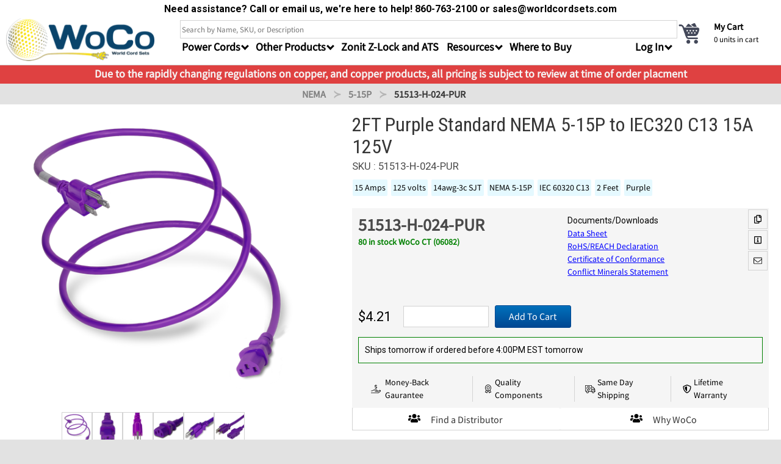

--- FILE ---
content_type: text/html; charset=UTF-8
request_url: https://shop.worldcordsets.com/shop/products/2ft-nema-515p-to-iec-60320-c13-15a-125v-purple
body_size: 28143
content:
<!DOCTYPE html>
<html lang="en">
<head>

    <link rel="preconnect" href="https://themes.googleusercontent.com">
    <link rel="preconnect" href="https://fonts.gstatic.com">
    <link rel="preconnect" href="https://seal-ct.bbb.org">

    <link rel="stylesheet" href="/dist/shop/app.css?id=28e05c493bcecee3120e">
    <title>51513-H-024-PUR | 2FT Nema 5-15P to IEC 60320 C13 15A 125V - Purple</title>
    <link href="https://fonts.googleapis.com/css2?family=Roboto+Condensed:ital,wght@0,100..900;1,100..900&family=Roboto:ital,wght@0,100;0,300;0,400;0,500;0,700;0,900;1,100;1,300;1,400;1,500;1,700;1,900&display=swap" rel="stylesheet">
    <link rel="search" type="application/opensearchdescription+xml" href="/opensearch.xml" title="MySite Search"/>
    <meta name="csrf-token" content="lr1FJolvmzaHGwd2cRqzrxR8T3ZcRp8EcclwOtvZ">
    <meta name="description" content="2FT Nema 5-15P to IEC 60320 C13 15A 125V - Purple"/>

        
        <link rel="canonical" href="https://shop.worldcordsets.com/shop/products/2ft-nema-515p-to-iec-60320-c13-15a-125v-purple#/">
        
    <script type='application/ld+json'>
    {"@context":"http:\/\/schema.org","keywords":"2FT Nema 5-15P to IEC 60320 C13 15A 125V - Purple","@type":"Product","@id":"https:\/\/shop.worldcordsets.com\/shop\/products\/2ft-nema-515p-to-iec-60320-c13-15a-125v-purple","url":"https:\/\/shop.worldcordsets.com\/shop\/products\/2ft-nema-515p-to-iec-60320-c13-15a-125v-purple","name":"2FT Nema 5-15P to IEC 60320 C13 15A 125V - Purple","image":"https:\/\/cdn4.worldcordsets.com\/images\/ARUKk325EfQsFV5GilBRESu6\/51513F-CT-PUR.png?w=200","description":"2FT Nema 5-15P to IEC 60320 C13 15A 125V - Purple","mpn":"51513-H-024-PUR","sku":"51513-H-024-PUR","color":"Purple","material":"PVC","brand":{"@type":"Brand","name":"WoCo"},"offers":{"@type":"Offer","url":"https:\/\/shop.worldcordsets.com\/shop\/products\/2ft-nema-515p-to-iec-60320-c13-15a-125v-purple","priceSpecification":{"@type":"PriceSpecification","price":4.21,"priceCurrency":"USD"},"priceValidUntil":"2026-04-09","itemCondition":"http:\/\/schema.org\/NewCondition","availability":"http:\/\/schema.org\/InStock","seller":{"@type":"Organization","name":"World Cord Sets"},"shippingDetails":{"@type":"OfferShippingDetails","deliveryTime":{"@type":"ShippingDeliveryTime","businessDays":{"@type":"OpeningHoursSpecification","dayOfWeek":["https:\/\/schema.org\/Monday","https:\/\/schema.org\/Tuesday","https:\/\/schema.org\/Wednesday","https:\/\/schema.org\/Thursday","https:\/\/schema.org\/Friday"]},"cutoffTime":"16:00:21Z","handlingTime":{"@type":"QuantitativeValue","minValue":1,"maxValue":2,"unitCode":"d","unitText":"Days"},"transitTime":{"@type":"QuantitativeValue","minValue":2,"maxValue":10,"unitCode":"d","unitText":"Days"}}},"hasMerchantReturnPolicy":{"@type":"MerchantReturnPolicy","applicableCountry":"US","returnPolicyCategory":"https:\/\/schema.org\/MerchantReturnFiniteReturnWindow","merchantReturnDays":30,"returnMethod":"https:\/\/schema.org\/ReturnByMail","returnFees":"https:\/\/schema.org\/FreeReturn"}}}
    </script>

</head>



<body><input
type="hidden" id="user_uuid" value=""><div
id="app"><div
class="modal" id="notification"><div
class="modal-background"></div><div
class="modal-content"
style="    /* width: 600px; */
background: white;
max-width: 600px;
marign-left: auto;
/* margin-right: auto; */
padding: 10px;
text-align: center;
"><div
class="notification"><div
class="modal-close" onclick="$('#notification').removeClass('is-active')"></div><p
style="color:green; font-size:1.25rem; font-weight:300;" id="notification-message"></p>
<br><div
id="notification-content"></div></div></div></div><div
class="modal" id="learn_more_modal"><div
class="modal-background"></div><div
class="modal-content" style="overflow: unset; background:white; max-width:1000px;"><div
style="position:relative; padding:40px;"><p
class="title is-center" id="learn_more_modal_title"></p><div
id="learn_more_modal_fillable_content"></div></div><div
style="position:absolute; height:25px; width:25px; background:#36363675; right:-15px; top:-15px; border: 1px solid white;"
class="modal-close is-large" aria-label="close"
onclick="$('#learn_more_modal').removeClass('is-active')"></div><div
style="display:block; text-align:center; padding:20px; font-size:12px;" class="small edge-link"
href="/shop/contact-us">Need help? Call us at <b>(860) 763-2100</b> or email at <b>sales@worldcordsets
.com</b></div><div
style="height:40px; display:flex; justify-content:center; align-items:center; background: #72b1a1;"
aria-label="close" onclick="$('#learn_more_modal').removeClass('is-active')"><div
class="bold center white">
Close Window</div></div></div></div><nav
id="slideout_menu" class="slideInLeft animated"><div
style="height:calc(100%); padding-bottom:150px; overflow-y:scroll; -webkit-overflow-scrolling:touch;"><ul
id="mobile_categories_menu" class="hidden"><li>
<a
id="hide-mobile-category" rel="nofollow" class="arrow left">
Return to Menu
</a></li><li>
<a
class="mobile-category-header"
href="/shop/categories/IEC60320-Power-Cords">IEC 60320 Power Cords | Standard Data Center Power Cables</a>
<a
href="/shop/categories/IEC60320-C13-C14-Power-Cords">IEC 60320 C14 C13 Power Cords | Data Center Cords</a>
<a
href="/shop/categories/IEC-60320-C20-C19-Power-Cords">IEC 60320 C20 C19 Power Cords</a>
<a
href="/shop/categories/iec-60320-adapter-cords">IEC 60320 Adapter Cords</a>
<a
href="/shop/categories/iec-60320-c14-c5-power-cords">IEC 60320 C14 C5 Power Cords</a>
<a
href="/shop/categories/iec-60320-c14-c7-power-cords">IEC 60320 C14 C7 Power Cords</a>
<a
href="/shop/categories/IEC-60320-C14-C19-Power-Cords">IEC 60320 C14 C19 Power Cords</a>
<a
href="/shop/categories/IEC-60320-C20-C13-Power-Cords">IEC 60320 C20 C13 Power Cords</a>
<a
href="/shop/categories/iec-60320-c14-c15-power-cords">IEC 60320 C14 C15 Power Cords</a>
<a
href="/shop/categories/iec-60320-c20-c15-power-cords">IEC 60320 C20 C15 Power Cords</a>
<a
href="/shop/categories/iec-60320-c20-c21-power-cords">  High Temp IEC320 C20 to IEC320 C21 20A 250V</a>
<a
href="/shop/categories/IEC-60320-C14-C21-Power-Cords">IEC 60320 C14 C21 Power Cords</a></li><li>
<a
class="mobile-category-header"
href="/shop/categories/plug-adapters">Plug Adapters</a>
<a
href="/shop/categories/us-plug-adapter-block-515p-configuration-adapter">NEMA 5-15P Adapter Blocks | Wall Receptacle Adapters</a>
<a
href="/shop/categories/nema-520p-plug-adapters">NEMA 5-20P 20A 125V Plug Adapter Blocks</a>
<a
href="/shop/categories/nema-620p-plug-adapters">NEMA 6-20P 20A 250V Plug Adapters</a>
<a
href="/shop/categories/european-schuko-cee77-plug-adapters">European Schuko CEE7/7 Plug Adapters</a>
<a
href="/shop/categories/nema-115p-plug-adapters">NEMA 1-15P PLUG ADAPTERS 15A 125V Non Grounded Adapters</a>
<a
href="/shop/categories/united-kingdom-bs1363-plug-adapters">United Kingdom BS1363 Plug Adapters</a>
<a
href="/shop/categories/iec-60320-c14-plug-adapters">IEC 60320 C14 Plug Adapters</a>
<a
href="/shop/categories/iec-60320-c20-plug-adapters">IEC 60320 C20 Plug Adapters</a></li><li>
<a
class="mobile-category-header"
href="/shop/categories/NEMA-Power-Cords">NEMA Power Cords</a>
<a
href="/shop/categories/nema-115p-power-cords">15A 125V NEMA1-15P Power Cords</a>
<a
href="/shop/categories/NEMA-515P-Power-Cords">15A 125V NEMA 5-15P Power Cords</a>
<a
href="/shop/categories/NEMA-520P-Power-Cords">NEMA 5-20P Power Cords | 20A 125V Power Cables</a>
<a
href="/shop/categories/NEMA-615P-Power-Cords">NEMA 6-15P Industrial Grade Cords 15A 250V</a>
<a
href="/shop/categories/NEMA-620P-Power-Cords">NEMA 6-20P Power Cords | 20A 250V Power Cables</a></li><li>
<a
class="mobile-category-header"
href="/shop/categories/international-power-cords">International Power Cords</a>
<a
href="/shop/categories/international-iec-plug-type-b-power-cords-515p-style-international-power-">International IEC Plug Type B Power Cords | 5-15P Style International Power</a>
<a
href="/shop/categories/international-iec-type-c-power-cables-europlug-power-cords">International IEC Type C Power Cables | Europlug Power Cords</a>
<a
href="/shop/categories/international-iec-type-e-f-and-ef-schuko-power-cables">International IEC Type E, F and E/F | Schuko Power Cables</a>
<a
href="/shop/categories/international-iec-type-g-fuse-protected-power-cables-bs1363-power-cords">International IEC Type G Fuse Protected Power Cables | BS1363 Power Cords</a>
<a
href="/shop/categories/international-iec-plug-type-i-power-cords-australia-new-zealand-argentina-power-">International IEC Plug Type I Power Cords | Australia, New Zealand &amp; Argentina Power</a>
<a
href="/shop/categories/international-plug-type-j-power-cords-swiss-power-cables">International Plug Type J Power Cords | Swiss Power Cables</a>
<a
href="/shop/categories/international-plug-type-k-power-cables-denmark-afsnit-1072d1-power">International Plug Type K Power Cables | Denmark AFSNIT 107-2-D1 Power</a>
<a
href="/shop/categories/international-plug-type-l-power-cords-italy-cei-2316vii">International Plug Type L Power Cords | Italy CEI 23-16/VII</a>
<a
href="/shop/categories/international-iec-plug-type-m-power-cables-15-amp-south-african-indian-power">International IEC Plug Type M Power Cables | 15 Amp South African &amp; Indian Power</a>
<a
href="/shop/categories/international-iec-plug-type-n-power-cables-nbr14136-brazil-power">International IEC Plug Type N Power Cables | NBR14136 Brazil Power</a></li><li>
<a
class="mobile-category-header"
href="/shop/categories/gfci-rcd">GFCI and RCD</a>
<a
href="/shop/categories/user-attachable-gfci-and-rcd">User Attachable GFCI and RCD</a></li><li>
<a
class="mobile-category-header"
href="/shop/categories/locking-data-center-power-cables">Locking Data Center Power Cables</a>
<a
href="/shop/categories/IEC-60320-PLock-male-Power-Cords">IEC 60320 P-Lock (male) Power Cords</a>
<a
href="/shop/categories/zonit-zlock-power-cord">Zonit Z-Lock Power Cord</a>
<a
href="/shop/categories/duallocking-power-cord">Dual-Locking Power Cord</a>
<a
href="/shop/categories/high-density-data-center-p-lite-power">High Density PDU IEC 60320 P-Lite Power Cables | Low Profile Locking Power Plug</a>
<a
href="/shop/categories/IEC-60320-A-Lock">A-Lock Power Cords - NEMA + IEC</a>
<a
href="/shop/categories/IEC-60320-V-Lock">IEC 60320 V-Lock (male+female)</a>
<a
href="/shop/categories/slock-power-cords">S-Lock Power Cords</a></li><li>
<a
class="mobile-category-header"
href="/shop/categories/iec-60309-cord-sets">IEC 60309 Cord Sets</a>
<a
href="/shop/categories/3-wire-iec-60309-power-cables">3 Wire IEC 60309 Power Cables</a>
<a
href="/shop/categories/4-wire-iec-60309-power-cables">4 Wire IEC 60309 Power Cables</a>
<a
href="/shop/categories/5-wire-iec-60309-power-cables">5 Wire IEC 60309 Power Cables</a></li><li>
<a
class="mobile-category-header"
href="/shop/categories/power-supply-cords-hard-wired-roj-cords">Power Supply Cords | Hard Wired ROJ Cords</a>
<a
href="/shop/categories/international-plug-to-roj-power-supply-cords">International Plug Type to ROJ Pigtails for Equipment Power Supply | Hardwire Power Supply Cable</a>
<a
href="/shop/categories/iec320-plug-to-roj-power-supply-cords">IEC320 Plug to Open End Electrical Pigtails | Hard Wire to Plug Cables</a>
<a
href="/shop/categories/iec320-connector-to-roj-power-supply-cords">Hard Wire Electrical Pigtail to IEC320 Connector | Hard Wire to Connector Cables</a>
<a
href="/shop/categories/nema-plug-to-roj-power-supply-cords">NEMA Hardwire Electrical Pigtails | Made to Order North America Plug to Open Electric Power Whips</a>
<a
href="/shop/categories/nema-connector-to-roj-power-cables">NEMA Connector to Hard Wire Electrical Pigtail Cables | North American Power Supply</a>
<a
href="/shop/categories/60309-connector-to-roj-power-supply-cords">Industrial IEC 60309 Connector Electrical Pigtail | Hardwire Power Supply Cable</a>
<a
href="/shop/categories/60309-plug-to-roj-power-supply-cords">Industrial IEC 60309 Plug to Open End Pigtail Power Cables | Made to Order 60309 Power Whips</a></li><li>
<a
class="mobile-category-header"
href="/shop/categories/safdgrid-power-cords">Anderson Power SAF-D-GRID Power Cords - SDG 400 AC/DC</a>
<a
href="/shop/categories/iec-c14-to-safdgrid-400v-power-cords">IEC320 C14 to Anderson Saf-D-Grid 400V Power Cables</a>
<a
href="/shop/categories/iec-c20-to-safdgrid-400v-power-cords">IEC C20 to Saf-D-Grid 400V Power Cords</a>
<a
href="/shop/categories/safdgrid-400-to-safdgrid-400-tlatch-25a-400v-power-cord">Saf-D-Grid 400 to Saf-D-Grid 400, T-Latch, 25A 400V Power Cord</a></li><li>
<a
class="mobile-category-header"
href="/shop/categories/twist-lock-nema-power-cords">NEMA Twist Lock Power Cords| Dependable Power Supply North America</a>
<a
href="/shop/categories/NEMA-L515P-Power-Cords">15A 125V NEMA L5-15P Twist-Lock Power Cords</a>
<a
href="/shop/categories/NEMA-L520P-Power-Cords">20A 125V NEMA L5-20P Twist-Lock Power Cords</a>
<a
href="/shop/categories/NEMA-L530P-Power-Cords">30A 125V NEMA L5-30P Twist-Lock Power Cords | World Cord Sets</a>
<a
href="/shop/categories/NEMA-L615P-Power-Cords">15A 125V NEMA L6-15P Twist-Lock Power Cords</a>
<a
href="/shop/categories/NEMA-L620P-Power-Cords">20A 250V NEMA L6-20P Twist-Lock Power Cords</a>
<a
href="/shop/categories/NEMA-L630P-Power-Cords">30A 250V NEMA L6-30P Power Cords</a></li><li>
<a
class="mobile-category-header"
href="/shop/categories/power-cord-accessories">Data Center Cable Management and Accessories</a>
<a
href="/shop/categories/securefit-sleeves-C13-C14-C15-C19-C20-C21">Secure-Fit Sleeves IEC60320 C13 C14 C15 C19 C20 C21 Locking Sleeves</a></li><li>
<a
class="mobile-category-header"
href="/shop/categories/specialty-application-power-cables">Power Cables for specific scenarios and applications | World Cord Sets</a>
<a
href="/shop/categories/LSZH-Power-Cords-Low-Smoke-Zero-Halogen-cordage">Low Smoke Zero Halogen (LSZH) Power Cords</a>
<a
href="/shop/categories/TAA-Power-Cords">TAA Power Cords</a>
<a
href="/shop/categories/hospital-grade-nema-power-cords">Hospital Grade NEMA Power Cords</a></li></ul><ul
id="mobile_main_slideout"><div
class="my-account-menu" style="padding-top:5px; background: none;"><p
class="edge-label">General</p>
<a
href="/shop/cart" rel="nofollow" aria-label="cart">My Cart</a>
<a
href="/shop/track-order" rel="nofollow" aria-label="track">Track an Order</a>
<br>
<a
id="show-mobile-category" class="arrow right bold" rel="nofollow">Shop by Category</a>
<br><p
class="edge-label">Links</p>
<a
href="/shop/contact-us" aria-label="contact">Contact Us</a>
<a
href="/shop/resources" aria-label="resources">Resources</a>
<a
href="/shop/services" aria-label="services">Services</a>
<a
href="/shop/committed-to-quality" aria-label="quality">Quality Commitment</a>
<a
href="/shop/global-delivery" aria-label="delivery">Delivery Information</a>
<a
href="/blog" aria-label="blog">Blog</a></div></ul></div></nav><div
id="panel_wrapper" class="mcenter"><div
class="is-hidden-desktop "><ul
class="mobile-menu flex-row" style="align-items:center;"><li
style="padding-left:5px; flex:1"><div
class="toggle-button hamburger-icon"><div></div><div></div><div></div></div></li><li
class="nav-logo">
<a
href="/shop">
<img
style="    height: 50px; width: 174px;" src="https://cdn4.worldcordsets.com/logos/new_woco_logo_1.png?w=250" alt="Woco Logo">
</a></li><li
style="flex:1;"></li><li
class="show-logged-in hidden">
<a
rel="nofollow" href="/myaccount#/">My Account</a></li><li
class="show-logged-in hidden">
<a
rel="nofollow" href="/shop/logout">Logout</a></li><li
class="hide-logged-in ">
<a
rel="nofollow" href="/myaccount#/">Login</a></li><li
style="margin-left:10px;">
<a
aria-label="cart" class="go-to-cart" rel="nofollow" href="/shop/cart">
<span
class="cart_items mobile-cart-icon tag">0</span>
Cart
</a></li></ul></div><form
class="" method="GET" id="search_form" action="/shop/search" name="form"><div
style="background: white;text-align: center;font-weight: bold;padding:3px;font-weight: bold;"><p
style="
font-weight: bold;
">Need assistance? Call or email us, we're here to help! 860-763-2100 or sales@worldcordsets.com</p></div><div
id="main-bar" class="flex-row">
<a
href="/shop" style=" min-width:275px;" class="is-hidden-mobile">
<img
style="height:70px;" src="https://cdn4.worldcordsets.com/logos/new_woco_logo_1.png?w=250" alt="Woco Logo">
</a>
<input
id="search_term" type="hidden" name="search_term"
value=""><div
class="bulma-content-wrapper top-container" style="flex:1; display:flex; padding-left:10px;"><div
style="flex:1"><div
id="top-nav"><input
type="hidden" name="_token" value="aUitiGIunJacTHnoCtNUGzxRWPs0mNmjYFYLwpC4"><input
class="input"
name="search"
style="width:100%; height: 30px; border-radius: 0; border:none; border: 1px lightgrey solid;"
type="search"
value=""
id="search_box"
placeholder="Search by Name, SKU, or Description"autocomplete="off"></div><ul
id="sub-bar" class="is-hidden-mobile horizontal pad-content navbar-menu" style="position:relative; height:40px;"><li
class="cat-drop dropdown" style=""><div
class="dropbtn arrow down">
Power Cords</div><div
class="cat-drop-content"><ul
class="nav-cat-display cat-drop-1"><li
id="category_323" data-level="1"
class="level-1 nav_changer">
<a
class="nav-link" href="/shop/categories/locking-data-center-power-cables#/">
Locking Data Center Power
</a></li><li
id="category_6" data-level="1"
class="level-1 nav_changer">
<a
class="nav-link" href="/shop/categories/IEC60320-Power-Cords#/">
IEC60320
</a></li><li
id="category_108" data-level="1"
class="level-1 nav_changer">
<a
class="nav-link" href="/shop/categories/NEMA-Power-Cords#/">
NEMA
</a></li><li
id="category_1572" data-level="1"
class="level-1 nav_changer">
<a
class="nav-link" href="/shop/categories/twist-lock-nema-power-cords#/">
NEMA Twist-Lock
</a></li><li
id="category_477" data-level="1"
class="level-1 nav_changer">
<a
class="nav-link" href="/shop/categories/iec-60309-cord-sets#/">
IEC 60309
</a></li><li
id="category_1250" data-level="1"
class="level-1 nav_changer">
<a
class="nav-link" href="/shop/categories/safdgrid-power-cords#/">
Saf-D-Grid
</a></li><li
id="category_114" data-level="1"
class="level-1 nav_changer">
<a
class="nav-link" href="/shop/categories/international-power-cords#/">
International
</a></li><li
id="category_483" data-level="1"
class="level-1 nav_changer">
<a
class="nav-link" href="/shop/categories/power-supply-cords-hard-wired-roj-cords#/">
Power Supply
</a></li><li
id="category_1587" data-level="1"
class="level-1 nav_changer">
<a
class="nav-link" href="/shop/categories/specialty-application-power-cables#/">
Specialty Cables
</a></li></ul><div
class="nav-cat-children"><ul
class="category-nav-group cat-drop-2 level_2 nav-list child_of_323 hidden"><li
class="nav-cat-child-title"><p
class="title is-5">Locking Data Center Power Cables</p></li><li
class="nav-category column is-narrow">
<a
href="/shop/categories/IEC-60320-PLock-male-Power-Cords#/" class="nav-cat-link"><p
class="nav-cat-title">P-Lock</p><figure
class="nav-cat-image image is-96x96">
<img
data-src="https://cdn4.worldcordsets.com/images/ZRCMfGxYYw8srX7GncV8WR94/P-LOCK-BLK-WCS.png?w=96" alt="Picture of P-Lock"></figure>
</a></li><li
class="nav-category column is-narrow">
<a
href="/shop/categories/zonit-zlock-power-cord#/" class="nav-cat-link"><p
class="nav-cat-title">Z-Lock</p><figure
class="nav-cat-image image is-96x96">
<img
data-src="https://cdn4.worldcordsets.com/images/L3vU3kIp0pGO1VrpFXa1ktWO/ZL1413-ZNT-TN-BLK.png?w=96" alt="Picture of Z-Lock"></figure>
</a></li><li
class="nav-category column is-narrow">
<a
href="/shop/categories/duallocking-power-cord#/" class="nav-cat-link"><p
class="nav-cat-title">D-Lock</p><figure
class="nav-cat-image image is-96x96">
<img
data-src="https://cdn4.worldcordsets.com/images/ln0c06cFpra83cp4SQouANpf/20K19K-BLK-WCS.png?w=96" alt="Picture of D-Lock"></figure>
</a></li><li
class="nav-category column is-narrow">
<a
href="/shop/categories/high-density-data-center-p-lite-power#/" class="nav-cat-link"><p
class="nav-cat-title">P-Lite</p><figure
class="nav-cat-image image is-96x96">
<img
data-src="https://cdn4.worldcordsets.com/images/AYvhtqHVBKARLZOddhDogJjO/P-LITE-BLK-WCS.png?w=96" alt="Picture of P-Lite"></figure>
</a></li><li
class="nav-category column is-narrow">
<a
href="/shop/categories/IEC-60320-A-Lock#/" class="nav-cat-link"><p
class="nav-cat-title">A-Lock</p><figure
class="nav-cat-image image is-96x96">
<img
data-src="https://cdn4.worldcordsets.com/images/1413k-reed.jpg?w=96" alt="Picture of A-Lock"></figure>
</a></li><li
class="nav-category column is-narrow">
<a
href="/shop/categories/IEC-60320-V-Lock#/" class="nav-cat-link"><p
class="nav-cat-title">V-Lock</p><figure
class="nav-cat-image image is-96x96">
<img
data-src="https://cdn4.worldcordsets.com/images/vl1413-black.jpg?w=96" alt="Picture of V-Lock"></figure>
</a></li><li
class="nav-category column is-narrow">
<a
href="/shop/categories/slock-power-cords#/" class="nav-cat-link"><p
class="nav-cat-title">S-Lock</p><figure
class="nav-cat-image image is-96x96">
<img
data-src="https://cdn4.worldcordsets.com/images/FncvV4MWOv6nMquy6vJQRfJL/1413S-SS-BLK?w=96" alt="Picture of S-Lock"></figure>
</a></li></ul><ul
class="category-nav-group cat-drop-2 level_2 nav-list child_of_6 hidden"><li
class="nav-cat-child-title"><p
class="title is-5">IEC 60320 Power Cords | Standard Data Center Power Cables</p></li><li
class="nav-category column is-narrow">
<a
href="/shop/categories/IEC60320-C13-C14-Power-Cords#/" class="nav-cat-link"><p
class="nav-cat-title">C14/C13</p><figure
class="nav-cat-image image is-96x96">
<img
data-src="https://cdn4.worldcordsets.com/images/1413-F-xxx.png?w=96" alt="Picture of C14/C13"></figure>
</a></li><li
class="nav-category column is-narrow">
<a
href="/shop/categories/IEC-60320-C20-C19-Power-Cords#/" class="nav-cat-link"><p
class="nav-cat-title">C20/C19</p><figure
class="nav-cat-image image is-96x96">
<img
data-src="https://cdn4.worldcordsets.com/images/2019-J-xxx.png?w=96" alt="Picture of C20/C19"></figure>
</a></li><li
class="nav-category column is-narrow">
<a
href="/shop/categories/iec-60320-adapter-cords#/" class="nav-cat-link"><p
class="nav-cat-title">IEC320 Adapters</p><figure
class="nav-cat-image image is-96x96">
<img
data-src="https://cdn4.worldcordsets.com/images/20-L620.jpg?w=96" alt="Picture of IEC320 Adapters"></figure>
</a></li><li
class="nav-category column is-narrow">
<a
href="/shop/categories/iec-60320-c14-c5-power-cords#/" class="nav-cat-link"><p
class="nav-cat-title">C14/C5</p><figure
class="nav-cat-image image is-96x96">
<img
data-src="https://cdn4.worldcordsets.com/images/1405-F-xxx.png?w=96" alt="Picture of C14/C5"></figure>
</a></li><li
class="nav-category column is-narrow">
<a
href="/shop/categories/iec-60320-c14-c7-power-cords#/" class="nav-cat-link"><p
class="nav-cat-title">C14/C7</p><figure
class="nav-cat-image image is-96x96">
<img
data-src="https://cdn4.worldcordsets.com/images/1407-F-XXX.png?w=96" alt="Picture of C14/C7"></figure>
</a></li><li
class="nav-category column is-narrow">
<a
href="/shop/categories/IEC-60320-C14-C19-Power-Cords#/" class="nav-cat-link"><p
class="nav-cat-title">C14/C19</p><figure
class="nav-cat-image image is-96x96">
<img
data-src="https://cdn4.worldcordsets.com/images/1419-H-xxx.png?w=96" alt="Picture of C14/C19"></figure>
</a></li><li
class="nav-category column is-narrow">
<a
href="/shop/categories/IEC-60320-C20-C13-Power-Cords#/" class="nav-cat-link"><p
class="nav-cat-title">C20/C13</p><figure
class="nav-cat-image image is-96x96">
<img
data-src="https://cdn4.worldcordsets.com/images/2013-j.jpg?w=96" alt="Picture of C20/C13"></figure>
</a></li><li
class="nav-category column is-narrow">
<a
href="/shop/categories/iec-60320-c14-c15-power-cords#/" class="nav-cat-link"><p
class="nav-cat-title">C14/C15</p><figure
class="nav-cat-image image is-96x96">
<img
data-src="https://cdn4.worldcordsets.com/images/1415-F-xxx.png?w=96" alt="Picture of C14/C15"></figure>
</a></li><li
class="nav-category column is-narrow">
<a
href="/shop/categories/iec-60320-c20-c15-power-cords#/" class="nav-cat-link"><p
class="nav-cat-title">C20/C15</p><figure
class="nav-cat-image image is-96x96">
<img
data-src="https://cdn4.worldcordsets.com/images/2015-H-xxx.png?w=96" alt="Picture of C20/C15"></figure>
</a></li><li
class="nav-category column is-narrow">
<a
href="/shop/categories/iec-60320-c20-c21-power-cords#/" class="nav-cat-link"><p
class="nav-cat-title">C20/C21</p><figure
class="nav-cat-image image is-96x96">
<img
data-src="https://cdn4.worldcordsets.com/images/2021-J-xxx.png?w=96" alt="Picture of C20/C21"></figure>
</a></li><li
class="nav-category column is-narrow">
<a
href="/shop/categories/IEC-60320-C14-C21-Power-Cords#/" class="nav-cat-link"><p
class="nav-cat-title">C14/C21</p><figure
class="nav-cat-image image is-96x96">
<img
data-src="https://cdn4.worldcordsets.com/categories/IEC-60320-C14-C21-Power-Cords-front_new.png?w=96" alt="Picture of C14/C21"></figure>
</a></li></ul><ul
class="category-nav-group cat-drop-2 level_2 nav-list child_of_108 hidden"><li
class="nav-cat-child-title"><p
class="title is-5">NEMA Power Cords</p></li><li
class="nav-category column is-narrow">
<a
href="/shop/categories/nema-115p-power-cords#/" class="nav-cat-link"><p
class="nav-cat-title">1-15P</p><figure
class="nav-cat-image image is-96x96">
<img
data-src="https://cdn4.worldcordsets.com/images/nema-115P.jpg?w=96" alt="Picture of 1-15P"></figure>
</a></li><li
class="nav-category column is-narrow">
<a
href="/shop/categories/NEMA-515P-Power-Cords#/" class="nav-cat-link"><p
class="nav-cat-title">5-15P</p><figure
class="nav-cat-image image is-96x96">
<img
data-src="https://cdn4.worldcordsets.com/images/NEMA5-15P.jpg?w=96" alt="Picture of 5-15P"></figure>
</a></li><li
class="nav-category column is-narrow">
<a
href="/shop/categories/NEMA-520P-Power-Cords#/" class="nav-cat-link"><p
class="nav-cat-title">5-20P</p><figure
class="nav-cat-image image is-96x96">
<img
data-src="https://cdn4.worldcordsets.com/images/NEMA-520P.jpg?w=96" alt="Picture of 5-20P"></figure>
</a></li><li
class="nav-category column is-narrow">
<a
href="/shop/categories/NEMA-615P-Power-Cords#/" class="nav-cat-link"><p
class="nav-cat-title">6-15P</p><figure
class="nav-cat-image image is-96x96">
<img
data-src="https://cdn4.worldcordsets.com/images/NEMA-6-15P.jpg?w=96" alt="Picture of 6-15P"></figure>
</a></li><li
class="nav-category column is-narrow">
<a
href="/shop/categories/NEMA-620P-Power-Cords#/" class="nav-cat-link"><p
class="nav-cat-title">6-20P</p><figure
class="nav-cat-image image is-96x96">
<img
data-src="https://cdn4.worldcordsets.com/categories/NEMA-620P-Power-Cords-Front.jpg?w=96" alt="Picture of 6-20P"></figure>
</a></li></ul><ul
class="category-nav-group cat-drop-2 level_2 nav-list child_of_1572 hidden"><li
class="nav-cat-child-title"><p
class="title is-5">NEMA Twist Lock Power Cords| Dependable Power Supply North America</p></li><li
class="nav-category column is-narrow">
<a
href="/shop/categories/NEMA-L515P-Power-Cords#/" class="nav-cat-link"><p
class="nav-cat-title">L5-15P</p><figure
class="nav-cat-image image is-96x96">
<img
data-src="https://cdn4.worldcordsets.com/categories/NEMA-L515P-Power-Cords-Front.jpg?w=96" alt="Picture of L5-15P"></figure>
</a></li><li
class="nav-category column is-narrow">
<a
href="/shop/categories/NEMA-L520P-Power-Cords#/" class="nav-cat-link"><p
class="nav-cat-title">L5-20P</p><figure
class="nav-cat-image image is-96x96">
<img
data-src="https://cdn4.worldcordsets.com/categories/NEMA-L520P-Power-Cords-Front.jpg?w=96" alt="Picture of L5-20P"></figure>
</a></li><li
class="nav-category column is-narrow">
<a
href="/shop/categories/NEMA-L530P-Power-Cords#/" class="nav-cat-link"><p
class="nav-cat-title">L5-30P</p><figure
class="nav-cat-image image is-96x96">
<img
data-src="https://cdn4.worldcordsets.com/categories/NEMA-L530P-Power-Cords-Front.jpg?w=96" alt="Picture of L5-30P"></figure>
</a></li><li
class="nav-category column is-narrow">
<a
href="/shop/categories/NEMA-L615P-Power-Cords#/" class="nav-cat-link"><p
class="nav-cat-title">L6-15P</p><figure
class="nav-cat-image image is-96x96">
<img
data-src="https://cdn4.worldcordsets.com/categories/NEMA-L615P-Power-Cords-Front.jpg?w=96" alt="Picture of L6-15P"></figure>
</a></li><li
class="nav-category column is-narrow">
<a
href="/shop/categories/NEMA-L620P-Power-Cords#/" class="nav-cat-link"><p
class="nav-cat-title">L6-20P</p><figure
class="nav-cat-image image is-96x96">
<img
data-src="https://cdn4.worldcordsets.com/categories/NEMA-L620P-Power-Cords-Front.jpg?w=96" alt="Picture of L6-20P"></figure>
</a></li><li
class="nav-category column is-narrow">
<a
href="/shop/categories/NEMA-L630P-Power-Cords#/" class="nav-cat-link"><p
class="nav-cat-title">L6-30P</p><figure
class="nav-cat-image image is-96x96">
<img
data-src="https://cdn4.worldcordsets.com/categories/NEMA-L630P-Power-Cords-Front.jpg?w=96" alt="Picture of L6-30P"></figure>
</a></li></ul><ul
class="category-nav-group cat-drop-2 level_2 nav-list child_of_477 hidden"><li
class="nav-cat-child-title"><p
class="title is-5">IEC 60309 Cord Sets</p></li><li
class="nav-category column is-narrow">
<a
href="/shop/categories/3-wire-iec-60309-power-cables#/" class="nav-cat-link"><p
class="nav-cat-title">3-Pin IEC309</p><figure
class="nav-cat-image image is-96x96">
<img
data-src="https://cdn4.worldcordsets.com/images/316P6S-UA.jpg?w=96" alt="Picture of 3-Pin IEC309"></figure>
</a></li><li
class="nav-category column is-narrow">
<a
href="/shop/categories/4-wire-iec-60309-power-cables#/" class="nav-cat-link"><p
class="nav-cat-title">4-Pin IEC309</p><figure
class="nav-cat-image image is-96x96">
<img
data-src="https://cdn4.worldcordsets.com/images/HaOhpfaR7hrIxTUgf2eaF9iK/460P6W.png?w=96" alt="Picture of 4-Pin IEC309"></figure>
</a></li><li
class="nav-category column is-narrow">
<a
href="/shop/categories/5-wire-iec-60309-power-cables#/" class="nav-cat-link"><p
class="nav-cat-title">5-Pin IEC309</p><figure
class="nav-cat-image image is-96x96">
<img
data-src="https://cdn4.worldcordsets.com/images/3E9ruVnZOqMjnkkedGVRRF6a/5100C9W.png?w=96" alt="Picture of 5-Pin IEC309"></figure>
</a></li></ul><ul
class="category-nav-group cat-drop-2 level_2 nav-list child_of_1250 hidden"><li
class="nav-cat-child-title"><p
class="title is-5">Anderson Power SAF-D-GRID Power Cords - SDG 400 AC/DC</p></li><li
class="nav-category column is-narrow">
<a
href="/shop/categories/iec-c14-to-safdgrid-400v-power-cords#/" class="nav-cat-link"><p
class="nav-cat-title">C14 to Saf-D-Grid</p><figure
class="nav-cat-image image is-96x96">
<img
data-src="https://cdn4.worldcordsets.com/images/Z9NLaW34z3OHHl0nmX8mxT42/14SAFD-THUMB.png?w=96" alt="Picture of C14 to Saf-D-Grid"></figure>
</a></li><li
class="nav-category column is-narrow">
<a
href="/shop/categories/iec-c20-to-safdgrid-400v-power-cords#/" class="nav-cat-link"><p
class="nav-cat-title">C20 to Saf-D-Grid</p><figure
class="nav-cat-image image is-96x96">
<img
data-src="https://cdn4.worldcordsets.com/images/5dBsw5HWjSfLVKjRjdI77SdI/20SAFD-H-XXX-RED.png?w=96" alt="Picture of C20 to Saf-D-Grid"></figure>
</a></li><li
class="nav-category column is-narrow">
<a
href="/shop/categories/safdgrid-400-to-safdgrid-400-tlatch-25a-400v-power-cord#/" class="nav-cat-link"><p
class="nav-cat-title">Saf-D-Grid 400V</p><figure
class="nav-cat-image image is-96x96">
<img
data-src="https://cdn4.worldcordsets.com/images/e5dqrU6dNlVE0Cg4hh2T4wAI/2035KK2-BK.png?w=96" alt="Picture of Saf-D-Grid 400V"></figure>
</a></li></ul><ul
class="category-nav-group cat-drop-2 level_2 nav-list child_of_114 hidden"><li
class="nav-cat-child-title"><p
class="title is-5">International Power Cords</p></li><li
class="nav-category column is-narrow">
<a
href="/shop/categories/international-iec-plug-type-b-power-cords-515p-style-international-power-#/" class="nav-cat-link"><p
class="nav-cat-title">Type B</p><figure
class="nav-cat-image image is-96x96">
<img
data-src="https://cdn4.worldcordsets.com/images/3xSInzyKRYRLU96JoMHim26j/515p-LD-SIDE-BLK.png?w=96" alt="Picture of Type B"></figure>
</a></li><li
class="nav-category column is-narrow">
<a
href="/shop/categories/international-iec-type-c-power-cables-europlug-power-cords#/" class="nav-cat-link"><p
class="nav-cat-title">Type C</p><figure
class="nav-cat-image image is-96x96">
<img
data-src="https://cdn4.worldcordsets.com/images/TcHGNh8Ee8T5X6Xr5fUds4hA/CA-LD-SIDE-BLK.png?w=96" alt="Picture of Type C"></figure>
</a></li><li
class="nav-category column is-narrow">
<a
href="/shop/categories/international-iec-type-e-f-and-ef-schuko-power-cables#/" class="nav-cat-link"><p
class="nav-cat-title">Type E/F</p><figure
class="nav-cat-image image is-96x96">
<img
data-src="https://cdn4.worldcordsets.com/images/gwotxA7t1pBsqIBKFqinoCx2/SCHUKO.jpeg?w=96" alt="Picture of Type E/F"></figure>
</a></li><li
class="nav-category column is-narrow">
<a
href="/shop/categories/international-iec-type-g-fuse-protected-power-cables-bs1363-power-cords#/" class="nav-cat-link"><p
class="nav-cat-title">Type G</p><figure
class="nav-cat-image image is-96x96">
<img
data-src="https://cdn4.worldcordsets.com/images/XpyfpsgRPPIo1dEloTtbCvTI/BS1365.jpeg?w=96" alt="Picture of Type G"></figure>
</a></li><li
class="nav-category column is-narrow">
<a
href="/shop/categories/international-iec-plug-type-i-power-cords-australia-new-zealand-argentina-power-#/" class="nav-cat-link"><p
class="nav-cat-title">Type I</p><figure
class="nav-cat-image image is-96x96">
<img
data-src="https://cdn4.worldcordsets.com/images/asnzs-australiannew-zealand.png?w=96" alt="Picture of Type I"></figure>
</a></li><li
class="nav-category column is-narrow">
<a
href="/shop/categories/international-plug-type-j-power-cords-swiss-power-cables#/" class="nav-cat-link"><p
class="nav-cat-title">Type J</p><figure
class="nav-cat-image image is-96x96">
<img
data-src="https://cdn4.worldcordsets.com/images/Switzerland-SEV-1011-3-Pin.jpg?w=96" alt="Picture of Type J"></figure>
</a></li><li
class="nav-category column is-narrow">
<a
href="/shop/categories/international-plug-type-k-power-cables-denmark-afsnit-1072d1-power#/" class="nav-cat-link"><p
class="nav-cat-title">Type K</p><figure
class="nav-cat-image image is-96x96">
<img
data-src="https://cdn4.worldcordsets.com/images/Denmark-AFSNIT-107-2-D1-3Pin-13A.jpg?w=96" alt="Picture of Type K"></figure>
</a></li><li
class="nav-category column is-narrow">
<a
href="/shop/categories/international-plug-type-l-power-cords-italy-cei-2316vii#/" class="nav-cat-link"><p
class="nav-cat-title">Type L</p><figure
class="nav-cat-image image is-96x96">
<img
data-src="https://cdn4.worldcordsets.com/images/Italy-CEI-23-50-3-Pin-16A-Type-L.jpg?w=96" alt="Picture of Type L"></figure>
</a></li><li
class="nav-category column is-narrow">
<a
href="/shop/categories/international-iec-plug-type-m-power-cables-15-amp-south-african-indian-power#/" class="nav-cat-link"><p
class="nav-cat-title">Type M</p><figure
class="nav-cat-image image is-96x96">
<img
data-src="https://cdn4.worldcordsets.com/images/KR111VGkjVHH6e0LJApKnLPk/SOUTHAFRICA.png?w=96" alt="Picture of Type M"></figure>
</a></li><li
class="nav-category column is-narrow">
<a
href="/shop/categories/international-iec-plug-type-n-power-cables-nbr14136-brazil-power#/" class="nav-cat-link"><p
class="nav-cat-title">Type N</p><figure
class="nav-cat-image image is-96x96">
<img
data-src="https://cdn4.worldcordsets.com/images/Brazil-NBR14136-10A-250V-(3-Pin-3.7mm-Grounded).jpg?w=96" alt="Picture of Type N"></figure>
</a></li></ul><ul
class="category-nav-group cat-drop-2 level_2 nav-list child_of_483 hidden"><li
class="nav-cat-child-title"><p
class="title is-5">Power Supply Cords | Hard Wired ROJ Cords</p></li><li
class="nav-category column is-narrow">
<a
href="/shop/categories/international-plug-to-roj-power-supply-cords#/" class="nav-cat-link"><p
class="nav-cat-title">Intl. to ROJ</p><figure
class="nav-cat-image image is-96x96">
<img
data-src="https://cdn4.worldcordsets.com/images/250cm-brazil-nbr-14136-plug-to-open-50mm-roj-6mm-strip-10a-250v-h05vvf3g1-power-cord-black-Front.webp?w=96" alt="Picture of Intl. to ROJ"></figure>
</a></li><li
class="nav-category column is-narrow">
<a
href="/shop/categories/iec320-plug-to-roj-power-supply-cords#/" class="nav-cat-link"><p
class="nav-cat-title">IEC320 to ROJ</p><figure
class="nav-cat-image image is-96x96">
<img
data-src="https://cdn4.worldcordsets.com/images/1400-BLK.jpg?w=96" alt="Picture of IEC320 to ROJ"></figure>
</a></li><li
class="nav-category column is-narrow">
<a
href="/shop/categories/iec320-connector-to-roj-power-supply-cords#/" class="nav-cat-link"><p
class="nav-cat-title">ROJ to IEC320</p><figure
class="nav-cat-image image is-96x96">
<img
data-src="https://cdn4.worldcordsets.com/images/0013-BLK.jpg?w=96" alt="Picture of ROJ to IEC320"></figure>
</a></li><li
class="nav-category column is-narrow">
<a
href="/shop/categories/nema-plug-to-roj-power-supply-cords#/" class="nav-cat-link"><p
class="nav-cat-title">NEMA to ROJ</p><figure
class="nav-cat-image image is-96x96">
<img
data-src="https://cdn4.worldcordsets.com/images/51500-BLK.jpg?w=96" alt="Picture of NEMA to ROJ"></figure>
</a></li><li
class="nav-category column is-narrow">
<a
href="/shop/categories/nema-connector-to-roj-power-cables#/" class="nav-cat-link"><p
class="nav-cat-title">ROJ to NEMA</p><figure
class="nav-cat-image image is-96x96">
<img
data-src="https://cdn4.worldcordsets.com/images/00L515.jpg?w=96" alt="Picture of ROJ to NEMA"></figure>
</a></li><li
class="nav-category column is-narrow">
<a
href="/shop/categories/60309-connector-to-roj-power-supply-cords#/" class="nav-cat-link"><p
class="nav-cat-title">ROJ to IEC309</p><figure
class="nav-cat-image image is-96x96">
<img
data-src="https://cdn4.worldcordsets.com/images/888-3126-NS(LSZHBlack).jpg?w=96" alt="Picture of ROJ to IEC309"></figure>
</a></li><li
class="nav-category column is-narrow">
<a
href="/shop/categories/60309-plug-to-roj-power-supply-cords#/" class="nav-cat-link"><p
class="nav-cat-title">IEC309 to ROJ</p><figure
class="nav-cat-image image is-96x96">
<img
data-src="https://cdn4.worldcordsets.com/images/316P6S-00.jpg?w=96" alt="Picture of IEC309 to ROJ"></figure>
</a></li></ul><ul
class="category-nav-group cat-drop-2 level_2 nav-list child_of_1587 hidden"><li
class="nav-cat-child-title"><p
class="title is-5">Power Cables for specific scenarios and applications | World Cord Sets</p></li><li
class="nav-category column is-narrow">
<a
href="/shop/categories/LSZH-Power-Cords-Low-Smoke-Zero-Halogen-cordage#/" class="nav-cat-link"><p
class="nav-cat-title">LSZH</p><figure
class="nav-cat-image image is-96x96">
<img
data-src="https://cdn4.worldcordsets.com/categories/LSZH-Power-Cords-Low-Smoke-Zero-Halogen-cordage-Front.jpg?w=96" alt="Picture of LSZH"></figure>
</a></li><li
class="nav-category column is-narrow">
<a
href="/shop/categories/TAA-Power-Cords#/" class="nav-cat-link"><p
class="nav-cat-title">TAA</p><figure
class="nav-cat-image image is-96x96">
<img
data-src="https://cdn4.worldcordsets.com/categories/TAA-Power-Cords-Front.jpg?w=96" alt="Picture of TAA"></figure>
</a></li><li
class="nav-category column is-narrow">
<a
href="/shop/categories/hospital-grade-nema-power-cords#/" class="nav-cat-link"><p
class="nav-cat-title">Hospital Grade NEMA</p><figure
class="nav-cat-image image is-96x96">
<img
data-src="https://cdn4.worldcordsets.com/categories/hospital-grade-nema-power-cords-Front.jpg?w=96" alt="Picture of Hospital Grade NEMA"></figure>
</a></li></ul></div></div></li><li
class="cat-drop dropdown" style=""><div
class="dropbtn arrow down">
Other Products</div><div
class="cat-drop-content"><ul
class="nav-cat-display cat-drop-1"><li
id="category_82" data-level="1"
class="level-1 nav_changer">
<a
class="nav-link" href="/shop/categories/plug-adapters#/">
Plug Adapters
</a></li><li
id="category_1582" data-level="1"
class="level-1 nav_changer">
<a
class="nav-link" href="/shop/categories/power-cord-accessories#/">
Cable Accessories
</a></li><li
id="category_141" data-level="1"
class="level-1 nav_changer">
<a
class="nav-link" href="/shop/categories/gfci-rcd#/">
GFCI/RCD
</a></li></ul><div
class="nav-cat-children"><ul
class="category-nav-group cat-drop-2 level_2 nav-list child_of_82 hidden"><li
class="nav-cat-child-title"><p
class="title is-5">Plug Adapters</p></li><li
class="nav-category column is-narrow">
<a
href="/shop/categories/us-plug-adapter-block-515p-configuration-adapter#/" class="nav-cat-link"><p
class="nav-cat-title">5-15P Adapters</p><figure
class="nav-cat-image image is-96x96">
<img
data-src="https://cdn4.worldcordsets.com/images/NEMA-515-Plug-Adapters-Front.jpg?w=96" alt="Picture of 5-15P Adapters"></figure>
</a></li><li
class="nav-category column is-narrow">
<a
href="/shop/categories/nema-520p-plug-adapters#/" class="nav-cat-link"><p
class="nav-cat-title">5-20P Adapters</p><figure
class="nav-cat-image image is-96x96">
<img
data-src="https://cdn4.worldcordsets.com/products/nema-520p-plug-adapters-Front.jpg?w=96" alt="Picture of 5-20P Adapters"></figure>
</a></li><li
class="nav-category column is-narrow">
<a
href="/shop/categories/nema-620p-plug-adapters#/" class="nav-cat-link"><p
class="nav-cat-title">6-20P Adapters</p><figure
class="nav-cat-image image is-96x96">
<img
data-src="https://cdn4.worldcordsets.com/products/nema-620p-plug-adapters-Front.jpg?w=96" alt="Picture of 6-20P Adapters"></figure>
</a></li><li
class="nav-category column is-narrow">
<a
href="/shop/categories/european-schuko-cee77-plug-adapters#/" class="nav-cat-link"><p
class="nav-cat-title">CEE7/7 Adapters</p><figure
class="nav-cat-image image is-96x96">
<img
data-src="https://cdn4.worldcordsets.com/products/european-schuko-cee77-plug-adapters-Front.jpg?w=96" alt="Picture of CEE7/7 Adapters"></figure>
</a></li><li
class="nav-category column is-narrow">
<a
href="/shop/categories/nema-115p-plug-adapters#/" class="nav-cat-link"><p
class="nav-cat-title">1-15P Adapters</p><figure
class="nav-cat-image image is-96x96">
<img
data-src="https://cdn4.worldcordsets.com/products/nema-115p-plug-adapters-Both.jpg?w=96" alt="Picture of 1-15P Adapters"></figure>
</a></li><li
class="nav-category column is-narrow">
<a
href="/shop/categories/united-kingdom-bs1363-plug-adapters#/" class="nav-cat-link"><p
class="nav-cat-title">BS1363 Adapters</p><figure
class="nav-cat-image image is-96x96">
<img
data-src="https://cdn4.worldcordsets.com/products/united-kingdom-bs1363-plug-adapters-Both.jpg?w=96" alt="Picture of BS1363 Adapters"></figure>
</a></li><li
class="nav-category column is-narrow">
<a
href="/shop/categories/iec-60320-c14-plug-adapters#/" class="nav-cat-link"><p
class="nav-cat-title">C14 Adapters</p><figure
class="nav-cat-image image is-96x96">
<img
data-src="https://cdn4.worldcordsets.com/products/iec-60320-c14-plug-adapters-Front.jpg?w=96" alt="Picture of C14 Adapters"></figure>
</a></li><li
class="nav-category column is-narrow">
<a
href="/shop/categories/iec-60320-c20-plug-adapters#/" class="nav-cat-link"><p
class="nav-cat-title">C20 Adapters</p><figure
class="nav-cat-image image is-96x96">
<img
data-src="https://cdn4.worldcordsets.com/products/iec-60320-c20-plug-adapters-Front.jpg?w=96" alt="Picture of C20 Adapters"></figure>
</a></li></ul><ul
class="category-nav-group cat-drop-2 level_2 nav-list child_of_1582 hidden"><li
class="nav-cat-child-title"><p
class="title is-5">Data Center Cable Management and Accessories</p></li><li
class="nav-category column is-narrow">
<a
href="/shop/categories/securefit-sleeves-C13-C14-C15-C19-C20-C21#/" class="nav-cat-link"><p
class="nav-cat-title">Secure Sleeves</p><figure
class="nav-cat-image image is-96x96">
<img
data-src="https://cdn4.worldcordsets.com/images/RET-C20-BLK-T.jpg?w=96" alt="Picture of Secure Sleeves"></figure>
</a></li></ul><ul
class="category-nav-group cat-drop-2 level_2 nav-list child_of_141 hidden"><li
class="nav-cat-child-title"><p
class="title is-5">GFCI and RCD</p></li><li
class="nav-category column is-narrow">
<a
href="/shop/categories/user-attachable-gfci-and-rcd#/" class="nav-cat-link"><p
class="nav-cat-title">Wire-able GFCI/RCD</p><figure
class="nav-cat-image image is-96x96">
<img
data-src="https://cdn4.worldcordsets.com/images/61bTnQ76K44GDN9oLn6XejbQ/GFCI-thumb.png?w=96" alt="Picture of Wire-able GFCI/RCD"></figure>
</a></li></ul></div></div></li><li>
<a
href="/shop/zonit-premier-partner">Zonit Z-Lock and ATS </a></li><li><div
class="cat-drop dropdown"><div
class="dropbtn arrow down">
Resources</div><div
class="dropdown-content columns is-multiline is-space-between padded"><a
href="/blog" class="column is-3 service-tile">
<img
style="height:100px;"
data-src="https://cdn4.worldcordsets.com/images/blog@0x.png" alt="Blog Logo">
Blog
</a>
<a
href="/shop/reference-materials" class="column is-3 service-tile">
<img
style="height:100px;"
data-src="https://cdn4.worldcordsets.com/images/referencecenter@1x.png"
alt="Reference Center Logo">
Reference Center
</a>
<a
href="/shop/reference" class="column is-3 service-tile">
<img
style="height:100px;"
data-src="https://cdn4.worldcordsets.com/images/white-paper@1x.png"
alt="White Papers Logo">
Info Sheets
</a>
<a
href="/shop/videos" class="column is-3 service-tile">
<img
style="height:100px;"
data-src="https://cdn4.worldcordsets.com/images/video_guide@1x.png"
alt="Videos Logo">
Videos
</a>
<a
href="/app#/country-product-locator"
rel="nofollow"
class="column is-3 service-tile">
<img
style="height:100px;"
data-src="https://cdn4.worldcordsets.com/global_power_2.jpeg" alt="Country Product Locator">
Country Product Locator
</a></div></div></li><li>
<a
href="/shop/where-to-buy">Where to Buy</a></li><li
style="position:absolute; right:0;" class="show-logged-in hidden"><div
style="position: relative; height: 43px"><div
class="cat-drop dropdown"><div
class="dropbtn arrow down">
<a
style="color: black !important;" rel="nofollow" href="/myaccount#/">My Account</a></div><div
class="dropdown-content"><ul><li
role="tab" aria-selected="false" aria-expanded="false" aria-disabled="false" class="is-flex">
<a
href="/shop/logout"  rel="nofollow"
class="is-unselectable" style="height: 100%;"> <span
class="flex-row pad-items">Logout</span></a></li><li
role="tab" aria-selected="false" aria-expanded="false" aria-disabled="false" class="is-flex">
<a
href="/myaccount#/"  rel="nofollow"
class="is-unselectable" style="height: 100%;"> <span
class="flex-row pad-items">Account Home</span></a></li><li
role="tab" aria-selected="false" aria-expanded="false" aria-disabled="false" class="is-flex"><a
rel="nofollow"
href="/myaccount#/preferences" class="is-unselectable" style="height: 100%;"> <span
class="flex-row pad-items">Preferences</span></a></li><li
role="tab" aria-selected="true" aria-expanded="true" aria-disabled="false" class="is-flex"
selected="selected"><a
class="is-unselectable" style="height: 100%;"  rel="nofollow" href="/myaccount#/product-management"> <span
class="flex-row pad-items">Products</span></a></li><li
role="tab" aria-selected="false" aria-expanded="false" aria-disabled="false" class="is-flex"><a
rel="nofollow"
href="/myaccount#/orders"  class="is-unselectable" style="height: 100%;"> <span
class="flex-row pad-items">Orders</span></a></li><li
role="tab" aria-selected="false" aria-expanded="false" aria-disabled="false" class="is-flex"><a
rel="nofollow"
href="/myaccount#/invoices" class="is-unselectable" style="height: 100%;"> <span
class="flex-row pad-items">Invoices</span></a></li><li
role="tab" aria-selected="false" aria-expanded="false" aria-disabled="false" class="is-flex"><a
rel="nofollow"
href="/myaccount#/quotes" class="is-unselectable" style="height: 100%;"> <span
class="flex-row pad-items">My Quotes</span></a></li><li
role="tab" aria-selected="false" aria-expanded="false" aria-disabled="false" class="is-flex"><a
rel="nofollow"
href="/myaccount#/new-quote" class="is-unselectable" style="height: 100%;"> <span
class="flex-row pad-items">New Quote</span></a></li></ul></div></div></div></li><li
style="position:absolute; right:0;" class="hide-logged-in"><div
style="position: relative; height: 43px"><div
class="cat-drop dropdown"><div
class="dropbtn arrow down">
<a
style="color: black !important;" >Log In</a></div><div
class="dropdown-content"><ul><li
role="tab" aria-selected="false" aria-expanded="false" aria-disabled="false" class="is-flex">
<a
href="/shop/login"  rel="nofollow"
class="is-unselectable" style="height: 100%;"> <span
class="flex-row pad-items">Existing Users</span></a></li><li
role="tab" aria-selected="false" aria-expanded="false" aria-disabled="false" class="is-flex">
<a
href="/shop/app#/register"  rel="nofollow"
class="is-unselectable" style="height: 100%;"> <span
class="flex-row pad-items">New Users</span></a></li></ul></div></div></div></li></ul></div><div
class="is-hidden-mobile">
<a
href="/shop/cart" rel="nofollow" aria-label="cart" rel="nofollow" class="go-to-cart"><div
class="flex-row">
<img
class=" is-flex-desktop" style="height:40px; min-width:40px;"
src="https://cdn4.worldcordsets.com/images/cart@2x.png" alt="Checkout Cart"><div
style="font-size: 13px; color:black; padding-left:20px; ">
<label
for="" style="min-width:100px; color:black; font-size:15px;" class="strong">My
Cart</label><span
class="is-hidden-touch" style=""> <span
class="cart_items">0</span> units in cart</span></div></div>
</a></div></div></div></form><div
class="is-hidden-touch" style="background: #df4141; height: 30px; text-align: center">
<a
style="color: whitesmoke;font-weight: bold;font-size: 18px;"  href="/shop">Due to the rapidly changing regulations on copper, and copper products, all pricing is subject to review at time of order placment</a></div><nav
class="breadcrumb has-succeeds-separator is-centered" aria-label="breadcrumbs"><ul><li><a
href="/shop/categories/NEMA-Power-Cords">NEMA</a></li><li><a
href="/shop/categories/NEMA-515P-Power-Cords">5-15P</a></li><li
class="is-active"><a
href="#" aria-current="page">51513-H-024-PUR</a></li></ul></nav><div
id="wrapper"><div
id="page-content-wrapper" class="pad-mobile"><div
class="bulma-content-wrapper" style="margin-top:15px;"><div
class="main-content"><div
style="padding-left:20px; padding-right:20px;"><div
class="columns"><div
class="column is-5"><div
style=" padding-right:40px;"><div
id="image-view-P23388" class="image-view" style=""><div
class="cover-display" style=" border:none">
<img
class='lazy cover_image cover_image_P23388' alt="" data-src="https://cdn4.worldcordsets.com/images/ARUKk325EfQsFV5GilBRESu6/51513F-CT-PUR.png?w=500"></div><ul
class="image-thumbs"><li
data-image-ref="P23388" class="thumb_P23388 thumb ">
<img
data-image-ref="P23388" alt="" data-uri="images/ARUKk325EfQsFV5GilBRESu6/51513F-CT-PUR.png" data-ext="png" id="image_20021" class="image-tile lazy" data-src="https://cdn4.worldcordsets.com/images/ARUKk325EfQsFV5GilBRESu6/51513F-CT-PUR.png?w=50"></li><li
data-image-ref="P23388" class="thumb_P23388 thumb ">
<img
data-image-ref="P23388" alt="Connector (Female) : IEC 60320 C13 Color : Purple" data-uri="images/moxFPnNnKAHUEgjITiYzkdTi/C13-CT-TOP-PUR.png" data-ext="png" id="image_18942" class="image-tile lazy" data-src="https://cdn4.worldcordsets.com/images/moxFPnNnKAHUEgjITiYzkdTi/C13-CT-TOP-PUR.png?w=50"></li><li
data-image-ref="P23388" class="thumb_P23388 thumb ">
<img
data-image-ref="P23388" alt="" data-uri="images/h5qnMpt2d82snHuTxttIVJs2/515P-CT-TOP-PUR.png" data-ext="png" id="image_19433" class="image-tile lazy" data-src="https://cdn4.worldcordsets.com/images/h5qnMpt2d82snHuTxttIVJs2/515P-CT-TOP-PUR.png?w=50"></li><li
data-image-ref="P23388" class="thumb_P23388 thumb ">
<img
data-image-ref="P23388" alt="Connector (Female) : IEC 60320 C13 Color : Purple" data-uri="images/A1tQ7zfw7O3guXr8FahH7gU8/C13-CT-SIDE-PUR.png" data-ext="png" id="image_18943" class="image-tile lazy" data-src="https://cdn4.worldcordsets.com/images/A1tQ7zfw7O3guXr8FahH7gU8/C13-CT-SIDE-PUR.png?w=50"></li><li
data-image-ref="P23388" class="thumb_P23388 thumb ">
<img
data-image-ref="P23388" alt="" data-uri="images/BTSjjtw7TU4YV0oCieMZW7eC/515P-CT-SIDE-PUR.png" data-ext="png" id="image_19409" class="image-tile lazy" data-src="https://cdn4.worldcordsets.com/images/BTSjjtw7TU4YV0oCieMZW7eC/515P-CT-SIDE-PUR.png?w=50"></li><li
data-image-ref="P23388" class="thumb_P23388 thumb ">
<img
data-image-ref="P23388" alt="51513 pur.jpg" data-uri="images/51513-pur.jpg" data-ext="jpg" id="image_13880" class="image-tile lazy" data-src="https://cdn4.worldcordsets.com/images/51513-pur.jpg?w=50"></li></ul></div></div></div><div
class="column" style=" margin-left:30px;"><div><p
class="bold title is-3">2FT Purple Standard NEMA 5-15P to IEC320 C13 15A 125V</p><p
class="bold subtitle is-5">SKU : 51513-H-024-PUR</p><div
class="columns is-multiline is-mobile" style="margin-left: -2px; margin-bottom: 20px"><div
class="spec-tag">15 Amps</div><div
class="spec-tag">125 volts</div><div
class="spec-tag">14awg-3c SJT</div><div
class="spec-tag">NEMA 5-15P</div><div
class="spec-tag">IEC 60320 C13</div><div
class="spec-tag">2 Feet</div><div
class="spec-tag">Purple</div></div></div><div
style="background-color: #d3d3d33d; position:relative; padding: 10px; margin: 1em 0px"><div
class="columns is-multiline" style=""><div
class="column" style="position: relative; min-height: 8rem"><h2 class="subtitle is-5" style="font-weight:bold; font-size: 28px; margin-bottom: unset;">
51513-H-024-PUR</h2><p
class="loader get-stock-information get-stock-information-23388"
data-product-id="23388"></p></div><div
class="column"><p
class="bold">Documents/Downloads</p>
<a
target="_blank"
class="document-link"
rel="nofollow"
href="/shop/print/pdf/spec-sheet/23388">
Data Sheet
</a>
<a
target="_blank"
rel="nofollow"
class="document-link"href="/shop/print/pdf/rohs/23388">
RoHS/REACH Declaration
</a><a
target="_blank"
rel="nofollow"
class="document-link"href="/shop/print/pdf/coc/23388">
Certificate of Conformance
</a>
<a
target="_blank"
rel="nofollow"
class="document-link"href="https://cdn4.worldcordsets.com/compliance/WCS+Conflict+Minerals+Policy+Statement.pdf">
Conflict Minerals Statement
</a></div></div><div
class="flex-row" style="padding-top:20px;"><div
style="font-size:22px; font-weight:bold; margin-right:20px;" class="get-prices get-prices-23388"
data-product-id="23388"></div>
<input
id="23388"
style="width:auto; max-width:140px; margin-right: 10px"
class="input cart-input add-to-cart-quantity add-to-cart-quantity-23388"
onkeypress="return (event.charCode >= 48 && event.charCode <= 57) || event.charCode == 8 || event.charCode == 46 || event.charCode == 0"
with="auto" min="0" type="number" pattern=" 0+\.[0-9]*[1-9][0-9]*$"
value=" 1 ">
<a
data-product-id="23388" class="add-to-cart-23388 add-to-cart is-primary button">
<span>Add To Cart</span>
</a></div><p
style="margin-top : 15px;" class="shipping-countdown"></p><br><div
class="product-button-column">
<span
class="product-button" id="copyButton">
<span
class="product-button-explanation">Copy URL to share with colleagues.</span>
<svg
xmlns="http://www.w3.org/2000/svg" height="1em" viewBox="0 0 448 512"><path
d="M433.941 65.941l-51.882-51.882A48 48 0 0 0 348.118 0H176c-26.51 0-48 21.49-48 48v48H48c-26.51 0-48 21.49-48 48v320c0 26.51 21.49 48 48 48h224c26.51 0 48-21.49 48-48v-48h80c26.51 0 48-21.49 48-48V99.882a48 48 0 0 0-14.059-33.941zM266 464H54a6 6 0 0 1-6-6V150a6 6 0 0 1 6-6h74v224c0 26.51 21.49 48 48 48h96v42a6 6 0 0 1-6 6zm128-96H182a6 6 0 0 1-6-6V54a6 6 0 0 1 6-6h106v88c0 13.255 10.745 24 24 24h88v202a6 6 0 0 1-6 6zm6-256h-64V48h9.632c1.591 0 3.117.632 4.243 1.757l48.368 48.368a6 6 0 0 1 1.757 4.243V112z"/></svg>
</span>
<a
class="product-button" href="/shop/print/pdf/spec-sheet/23388" rel="nofollow" target="_blank">
<span
class="product-button-explanation">Click to view product data sheet.</span>
<svg
xmlns="http://www.w3.org/2000/svg" height="1em" viewBox="0 0 448 512"><path
d="M448 80v352c0 26.51-21.49 48-48 48H48c-26.51 0-48-21.49-48-48V80c0-26.51 21.49-48 48-48h352c26.51 0 48 21.49 48 48zm-48 346V86a6 6 0 0 0-6-6H54a6 6 0 0 0-6 6v340a6 6 0 0 0 6 6h340a6 6 0 0 0 6-6zM224 118c23.196 0 42 18.804 42 42s-18.804 42-42 42-42-18.804-42-42 18.804-42 42-42zm56 254c0 6.627-5.373 12-12 12h-88c-6.627 0-12-5.373-12-12v-24c0-6.627 5.373-12 12-12h12v-64h-12c-6.627 0-12-5.373-12-12v-24c0-6.627 5.373-12 12-12h64c6.627 0 12 5.373 12 12v100h12c6.627 0 12 5.373 12 12v24z"/></svg>
</a>
<a
href="mailto:sales@worldcordsets.com?subject=Bulk%20Discount%20for%20{&quot;id&quot;:23388,&quot;name&quot;:&quot;2FT Purple Standard NEMA 5-15P to IEC320 C13 15A 125V&quot;,&quot;sku&quot;:&quot;51513-H-024-PUR&quot;,&quot;weight&quot;:0.3,&quot;volume&quot;:20,&quot;unit_of_measure&quot;:&quot;EA&quot;,&quot;product_type&quot;:&quot;CORD_SET&quot;,&quot;long_description&quot;:null,&quot;eccn&quot;:&quot; EAR99 &quot;,&quot;hts_code&quot;:&quot;8544.42.9090&quot;,&quot;schedule_b_code&quot;:null,&quot;quantity_available_for_sale&quot;:81,&quot;status&quot;:null,&quot;images&quot;:[{&quot;id&quot;:20021,&quot;image_path&quot;:&quot;https:\/\/woco-cdn.s3.amazonaws.com\/images\/ARUKk325EfQsFV5GilBRESu6\/51513F-CT-PUR.png&quot;,&quot;alt_text&quot;:null,&quot;cdn_uri&quot;:&quot;images\/ARUKk325EfQsFV5GilBRESu6\/51513F-CT-PUR.png&quot;,&quot;extension&quot;:&quot;png&quot;,&quot;image_type&quot;:&quot;3d_view&quot;},{&quot;id&quot;:18942,&quot;image_path&quot;:&quot;https:\/\/woco-cdn.s3.amazonaws.com\/images\/moxFPnNnKAHUEgjITiYzkdTi\/C13-CT-TOP-PUR.png&quot;,&quot;alt_text&quot;:&quot;Connector (Female) : IEC 60320 C13 Color : Purple&quot;,&quot;cdn_uri&quot;:&quot;images\/moxFPnNnKAHUEgjITiYzkdTi\/C13-CT-TOP-PUR.png&quot;,&quot;extension&quot;:&quot;png&quot;,&quot;image_type&quot;:&quot;top_view&quot;},{&quot;id&quot;:19433,&quot;image_path&quot;:&quot;https:\/\/woco-cdn.s3.amazonaws.com\/images\/h5qnMpt2d82snHuTxttIVJs2\/515P-CT-TOP-PUR.png&quot;,&quot;alt_text&quot;:null,&quot;cdn_uri&quot;:&quot;images\/h5qnMpt2d82snHuTxttIVJs2\/515P-CT-TOP-PUR.png&quot;,&quot;extension&quot;:&quot;png&quot;,&quot;image_type&quot;:&quot;top_view&quot;},{&quot;id&quot;:18943,&quot;image_path&quot;:&quot;https:\/\/woco-cdn.s3.amazonaws.com\/images\/A1tQ7zfw7O3guXr8FahH7gU8\/C13-CT-SIDE-PUR.png&quot;,&quot;alt_text&quot;:&quot;Connector (Female) : IEC 60320 C13 Color : Purple&quot;,&quot;cdn_uri&quot;:&quot;images\/A1tQ7zfw7O3guXr8FahH7gU8\/C13-CT-SIDE-PUR.png&quot;,&quot;extension&quot;:&quot;png&quot;,&quot;image_type&quot;:&quot;side_view&quot;},{&quot;id&quot;:19409,&quot;image_path&quot;:&quot;https:\/\/woco-cdn.s3.amazonaws.com\/images\/BTSjjtw7TU4YV0oCieMZW7eC\/515P-CT-SIDE-PUR.png&quot;,&quot;alt_text&quot;:null,&quot;cdn_uri&quot;:&quot;images\/BTSjjtw7TU4YV0oCieMZW7eC\/515P-CT-SIDE-PUR.png&quot;,&quot;extension&quot;:&quot;png&quot;,&quot;image_type&quot;:&quot;side_view&quot;},{&quot;id&quot;:13880,&quot;image_path&quot;:&quot;https:\/\/s3.amazonaws.com\/accretion-edge-client-1\/public\/images\/51513-pur.jpg&quot;,&quot;alt_text&quot;:&quot;51513 pur.jpg&quot;,&quot;cdn_uri&quot;:&quot;images\/51513-pur.jpg&quot;,&quot;extension&quot;:&quot;jpg&quot;,&quot;image_type&quot;:&quot;thumbnail&quot;}],&quot;attributes&quot;:[{&quot;id&quot;:75,&quot;product_attribute_group_id&quot;:10,&quot;is_color&quot;:null,&quot;name&quot;:&quot;15 Amps&quot;,&quot;description&quot;:null,&quot;color_code&quot;:null,&quot;synonyms&quot;:null,&quot;length_inches&quot;:null,&quot;numerical_value&quot;:15},{&quot;id&quot;:77,&quot;product_attribute_group_id&quot;:11,&quot;is_color&quot;:null,&quot;name&quot;:&quot;125 volts&quot;,&quot;description&quot;:null,&quot;color_code&quot;:null,&quot;synonyms&quot;:null,&quot;length_inches&quot;:null,&quot;numerical_value&quot;:125},{&quot;id&quot;:113,&quot;product_attribute_group_id&quot;:14,&quot;is_color&quot;:null,&quot;name&quot;:&quot;14awg-3c SJT&quot;,&quot;description&quot;:&quot;&quot;,&quot;color_code&quot;:null,&quot;synonyms&quot;:null,&quot;length_inches&quot;:0,&quot;numerical_value&quot;:0},{&quot;id&quot;:250,&quot;product_attribute_group_id&quot;:13,&quot;is_color&quot;:null,&quot;name&quot;:&quot;NEMA 5-15P&quot;,&quot;description&quot;:&quot;The NEMA 5-15P is a 3 Wire grounded plug featuring two blades (can be equal or unequal widths due to the ground pin forcing polarity) and one ground pin rated up to 125V AC and 15 Amps. The NEMA 5-15P is your standard household plug used for to connect small appliances such as TV&#039;s, Microwaves, hairdryers, etc to a wall outlet. The NEMA 5-15P is compatible with a Nema 5-20R T-Slot outlet, which is commonly found in new home installations.&quot;,&quot;color_code&quot;:null,&quot;synonyms&quot;:&quot;&lt;ul&gt;&lt;li&gt;5-15p plug type&lt;\/li&gt;&lt;li&gt;hbl515&lt;\/li&gt;&lt;li&gt;NEMA 5&lt;\/li&gt;&lt;li&gt;5 15 plug&lt;\/li&gt;&lt;\/ul&gt;&quot;,&quot;length_inches&quot;:0,&quot;numerical_value&quot;:0},{&quot;id&quot;:88,&quot;product_attribute_group_id&quot;:12,&quot;is_color&quot;:null,&quot;name&quot;:&quot;IEC 60320 C13&quot;,&quot;description&quot;:&quot;The IEC 60320 C13 is a grounded 3 Wire connector rated up to 250V and 15 Amps. The C13 mates with a C14 inlet, and is commonly used in a jumper cable scenario in IT Installations providing power from a PDU to a server, router, switch or other computing device. Most people know the C13 as &#039;the thing that plugs into my computer&#039; because it is the standard connector used to power most desktop computers. In a desktop computer application, the most common cable is the NEMA 5-15P to C13, which connects your standard North American wall outlet to a desktop computer.&quot;,&quot;color_code&quot;:null,&quot;synonyms&quot;:&quot;&lt;ul&gt;&lt;li&gt;IEC 60320 C14 Receptacle&lt;\/li&gt;&lt;li&gt;c14 connector&lt;\/li&gt;&lt;li&gt;c14 receptacle&lt;\/li&gt;&lt;li&gt;c14 outlet&lt;\/li&gt;&lt;\/ul&gt;&quot;,&quot;length_inches&quot;:null,&quot;numerical_value&quot;:0},{&quot;id&quot;:41,&quot;product_attribute_group_id&quot;:9,&quot;is_color&quot;:null,&quot;name&quot;:&quot;2 Feet&quot;,&quot;description&quot;:null,&quot;color_code&quot;:null,&quot;synonyms&quot;:null,&quot;length_inches&quot;:24,&quot;numerical_value&quot;:24},{&quot;id&quot;:144,&quot;product_attribute_group_id&quot;:18,&quot;is_color&quot;:null,&quot;name&quot;:&quot;Purple&quot;,&quot;description&quot;:null,&quot;color_code&quot;:&quot;#800080&quot;,&quot;synonyms&quot;:null,&quot;length_inches&quot;:null,&quot;numerical_value&quot;:0}]}"
class="product-button">
<span
class="product-button-explanation">Looking for more? Contact Sales.</span>
<svg
style="fill: black" xmlns="http://www.w3.org/2000/svg" height="1em" viewBox="0 0 512 512">
<path
d="M464 64H48C21.5 64 0 85.5 0 112v288c0 26.5 21.5 48 48 48h416c26.5 0 48-21.5 48-48V112c0-26.5-21.5-48-48-48zM48 96h416c8.8 0 16 7.2 16 16v41.4c-21.9 18.5-53.2 44-150.6 121.3-16.9 13.4-50.2 45.7-73.4 45.3-23.2.4-56.6-31.9-73.4-45.3C85.2 197.4 53.9 171.9 32 153.4V112c0-8.8 7.2-16 16-16zm416 320H48c-8.8 0-16-7.2-16-16V195c22.8 18.7 58.8 47.6 130.7 104.7 20.5 16.4 56.7 52.5 93.3 52.3 36.4.3 72.3-35.5 93.3-52.3 71.9-57.1 107.9-86 130.7-104.7v205c0 8.8-7.2 16-16 16z"/>
</svg>
</a></div><div
class="flex-row">
<span
class="icon-text" style="padding: 0 1em; border-right: 1px solid lightgrey">
<span
class="icon is-medium">
<svg
xmlns="http://www.w3.org/2000/svg" style="fill: black" height="1em" viewBox="0 0 576 512"><path
d="M256.7 135.7l56.4 16.1c8.8 2.5 14.9 10.6 14.9 19.7 0 11.3-9.2 20.5-20.5 20.5h-36.9c-8.2 0-16.1-2.6-22.6-7.3-3-2.2-7.2-1.5-9.8 1.2l-11.4 11.4c-3.5 3.5-2.9 9.2 1 12.2 12.3 9.4 27.2 14.5 42.9 14.5h1.4v24c0 4.4 3.6 8 8 8h16c4.4 0 8-3.6 8-8v-24h1.4c22.8 0 44.3-13.6 51.7-35.2 10.1-29.6-7.3-59.8-35.1-67.8L263 104.1c-8.8-2.5-14.9-10.6-14.9-19.7 0-11.3 9.2-20.5 20.5-20.5h36.9c8.2 0 16.1 2.6 22.6 7.3 3 2.2 7.2 1.5 9.8-1.2l11.4-11.4c3.5-3.5 2.9-9.2-1-12.2C336 37.1 321.1 32 305.4 32H304V8c0-4.4-3.6-8-8-8h-16c-4.4 0-8 3.6-8 8v24h-3.5c-30.6 0-55.1 26.3-52.2 57.5 2 22.1 19 40.1 40.4 46.2zm301.6 197.9c-19.7-17.7-49.4-17.6-69.9-1.2l-61.6 49.3c-1.9 1.5-4.2 2.3-6.7 2.3h-41.6c4.6-9.6 6.5-20.7 4.8-32.3-4-27.9-29.6-47.7-57.8-47.7H181.3c-20.8 0-41 6.7-57.6 19.2L85.3 352H8c-4.4 0-8 3.6-8 8v16c0 4.4 3.6 8 8 8h88l46.9-35.2c11.1-8.3 24.6-12.8 38.4-12.8H328c13.3 0 24 10.7 24 24s-10.7 24-24 24h-88c-8.8 0-16 7.2-16 16s7.2 16 16 16h180.2c9.7 0 19.1-3.3 26.7-9.3l61.6-49.2c7.7-6.1 20-7.6 28.4 0 10.1 9.1 9.3 24.5-.9 32.6l-100.8 80.7c-7.6 6.1-17 9.3-26.7 9.3H8c-4.4 0-8 3.6-8 8v16c0 4.4 3.6 8 8 8h400.5c17 0 33.4-5.8 46.6-16.4L556 415c12.2-9.8 19.5-24.4 20-40s-6-30.8-17.7-41.4z"/></svg>                                  </span>
<span>Money-Back Gaurantee</span>
</span>
<span
class="icon-text" style="padding: 0 1em; border-right: 1px solid lightgrey">
<span
class="icon">
<svg
xmlns="http://www.w3.org/2000/svg" style="fill: black" height="1em" viewBox="0 0 384 512"><path
d="M192 95.95c-52.93 0-96 43.07-96 96s43.07 96 96 96 96-43.07 96-96-43.06-96-96-96zm0 160c-35.29 0-64-28.71-64-64s28.71-64 64-64 64 28.71 64 64-28.71 64-64 64zm175.63 16.38c14.06-14.31 19.59-35.33 14.47-54.86-6.39-24.2-6.39-20.45 0-44.69 5.13-19.52-.41-40.53-14.47-54.86-17.58-17.72-15.57-14.69-21.91-38.59-5.15-19.63-20.37-35.08-39.72-40.34-23.3-6.32-20.62-4.58-37.75-22.22-14.22-14.42-35.12-20.08-54.53-14.82-23.5 6.51-20.1 6.41-43.47 0-19.25-5.31-40.28.4-54.5 14.85-17.3 17.67-14.21 15.77-37.72 22.19-19.37 5.26-34.59 20.71-39.75 40.32-6.36 24.04-4.38 20.87-21.91 38.62C2.31 132.25-3.22 153.27 1.91 172.8c6.39 24.17 6.39 20.42 0 44.69-5.13 19.52.41 40.53 14.47 54.86 17.58 17.72 15.57 14.69 21.91 38.59 2.01 7.64 5.91 14.36 10.62 20.38L1.2 448.7c-4.31 10.57 3.51 22.04 14.79 22.04.55 0-2.91.12 53.32-2.03L105.56 507c3.22 3.4 7.42 5 11.58 5 6.17 0 12.23-3.53 14.86-9.96l52.45-129.03a23.346 23.346 0 0 1 15.11-.01L252 502.04c2.62 6.43 8.69 9.96 14.86 9.96 4.16 0 8.36-1.6 11.58-5l36.25-38.28c56.23 2.15 52.77 2.03 53.32 2.03 11.28 0 19.1-11.47 14.79-22.04l-47.7-117.37c4.71-6.02 8.61-12.74 10.62-20.37 6.36-24.06 4.38-20.89 21.91-38.64zM111.72 466.95c-22.59-23.86-16.56-17.49-29.13-30.77-18.3.7-9.45.36-42.41 1.63l35.55-87.48c.79.26 1.47.75 2.28.97 21.87 5.86 20.46 4.6 31.59 15.91 9.94 10.14 22.79 15.57 35.96 16.5l-33.84 83.24zm232.11-29.15c-32.91-1.26-24.13-.92-42.41-1.62-12.56 13.27-6.54 6.91-29.13 30.77l-33.9-83.4c13.21-.91 26.06-6.21 36.02-16.35 11.41-11.61 9.83-10.19 31.59-15.91.81-.22 1.49-.71 2.28-.96l35.55 87.47zm-29.05-134.99c-2.25 8.58-8.84 15.33-17.22 17.61-23.62 6.25-28.39 6.45-45.97 24.37-8 8.11-20.19 9.61-29.75 3.48-18.13-11.44-41.56-11.45-59.69.02-9.5 6.03-21.75 4.62-29.75-3.52-17.38-17.68-22.12-17.95-45.97-24.36-8.38-2.28-14.97-9.03-17.22-17.62-8.06-30.63-7.53-30.19-30.03-52.87-6.19-6.31-8.63-15.62-6.34-24.31 8.15-30.47 8.2-30.48 0-60.95-2.28-8.69.16-18 6.34-24.3 22.42-22.7 21.94-22.06 30.03-52.91 2.25-8.58 8.84-15.33 17.22-17.59 30.79-8.41 29.68-7.8 52.13-30.62 5.2-5.31 13.82-8.96 23.28-6.41 30.46 8.38 29.85 8.4 60.28 0 8.19-2.27 17.19.19 23.31 6.37 22.29 22.87 21.87 22.44 52.16 30.66 8.34 2.27 14.94 9.02 17.19 17.61 8.06 30.63 7.53 30.19 30.03 52.87 6.19 6.31 8.63 15.62 6.34 24.31-8.19 30.52-8.16 30.54 0 60.95 2.28 8.69-.16 18-6.34 24.3-22.41 22.71-21.94 22.06-30.03 52.91z"/></svg>                                  </span>
<span>Quality Components</span>
</span>
<span
class="icon-text" style="padding: 0 1em; border-right: 1px solid lightgrey">
<span
class="icon">
<svg
style="fill: black" xmlns="http://www.w3.org/2000/svg" height="1em" viewBox="0 0 640 512"><path
d="M208 96c-66.2 0-120 53.8-120 120s53.8 120 120 120 120-53.8 120-120S274.2 96 208 96zm0 208c-48.5 0-88-39.5-88-88s39.5-88 88-88 88 39.5 88 88-39.5 88-88 88zm40-80h-24v-56c0-4.4-3.6-8-8-8h-16c-4.4 0-8 3.6-8 8v80c0 4.4 3.6 8 8 8h48c4.4 0 8-3.6 8-8v-16c0-4.4-3.6-8-8-8zm384 160h-24V275.9c0-16.8-6.8-33.3-18.8-45.2l-83.9-83.9c-11.8-12-28.3-18.8-45.2-18.8H416V78.6c0-25.7-22.2-46.6-49.4-46.6H49.4C22.2 32 0 52.9 0 78.6v290.8C0 395.1 22.2 416 49.4 416h16.2c-1.1 5.2-1.6 10.5-1.6 16 0 44.2 35.8 80 80 80s80-35.8 80-80c0-5.5-.6-10.8-1.6-16h195.2c-1.1 5.2-1.6 10.5-1.6 16 0 44.2 35.8 80 80 80s80-35.8 80-80c0-5.5-.6-10.8-1.6-16H632c4.4 0 8-3.6 8-8v-16c0-4.4-3.6-8-8-8zm-488 96c-26.5 0-48-21.5-48-48s21.5-48 48-48 48 21.5 48 48-21.5 48-48 48zm240-96H207.6C193 364.7 170 352 144 352s-49 12.7-63.6 32h-31c-9.6 0-17.4-6.5-17.4-14.6V78.6C32 70.5 39.8 64 49.4 64h317.2c9.6 0 17.4 6.5 17.4 14.6V384zm32-224h44.1c8.4 0 16.7 3.4 22.6 9.4l83.9 83.9c.8.8 1.1 1.9 1.8 2.8H416V160zm80 320c-26.5 0-48-21.5-48-48s21.5-48 48-48 48 21.5 48 48-21.5 48-48 48zm80-96h-16.4C545 364.7 522 352 496 352s-49 12.7-63.6 32H416v-96h160v96z"/></svg>
</span>
<span>Same Day Shipping</span>
</span>
<span
class="icon-text" style="padding: 0 1em;">
<span
class="icon">
<svg
xmlns="http://www.w3.org/2000/svg" style="fill: black" height="1em" viewBox="0 0 512 512"><path
d="M256 409.6V100l-142.9 59.5c8.4 116.2 65.2 202.6 142.9 250.1zM466.5 83.7l-192-80a48.15 48.15 0 0 0-36.9 0l-192 80C27.7 91.1 16 108.6 16 128c0 198.5 114.5 335.7 221.5 380.3 11.8 4.9 25.1 4.9 36.9 0C360.1 472.6 496 349.3 496 128c0-19.4-11.7-36.9-29.5-44.3zM256 464C158.5 423.4 64 297.3 64 128l192-80 192 80c0 173.8-98.4 297-192 336z"/></svg>
</span>
<span>Lifetime Warranty</span>
</span></div><div
class="columns" style="margin: -10px;
margin-top: 10px;
border-bottom: 1px solid lightgray;
/* border-bottom: 1px lightgray solid; */
border-left: 1px solid lightgray;
border-right: 1px solid lightgray;">
<a
href="/shop/where-to-buy" class="buy-box-guarantee icon-text column is-6 button" style="border-top: unset">
<span
class="icon is-medium">
<svg
xmlns="http://www.w3.org/2000/svg" height="1em" viewBox="0 0 640 512"><path
d="M96 224c35.3 0 64-28.7 64-64s-28.7-64-64-64-64 28.7-64 64 28.7 64 64 64zm448 0c35.3 0 64-28.7 64-64s-28.7-64-64-64-64 28.7-64 64 28.7 64 64 64zm32 32h-64c-17.6 0-33.5 7.1-45.1 18.6 40.3 22.1 68.9 62 75.1 109.4h66c17.7 0 32-14.3 32-32v-32c0-35.3-28.7-64-64-64zm-256 0c61.9 0 112-50.1 112-112S381.9 32 320 32 208 82.1 208 144s50.1 112 112 112zm76.8 32h-8.3c-20.8 10-43.9 16-68.5 16s-47.6-6-68.5-16h-8.3C179.6 288 128 339.6 128 403.2V432c0 26.5 21.5 48 48 48h288c26.5 0 48-21.5 48-48v-28.8c0-63.6-51.6-115.2-115.2-115.2zm-223.7-13.4C161.5 263.1 145.6 256 128 256H64c-35.3 0-64 28.7-64 64v32c0 17.7 14.3 32 32 32h65.9c6.3-47.4 34.9-87.3 75.2-109.4z"/></svg>
</span>
<span>Find a Distributor</span>
</a><a
href="/shop/about-us" class="buy-box-guarantee icon-text column is-6 button" style="border-top: unset">
<span
class="icon is-medium">
<svg
xmlns="http://www.w3.org/2000/svg" height="1em" viewBox="0 0 640 512"><path
d="M96 224c35.3 0 64-28.7 64-64s-28.7-64-64-64-64 28.7-64 64 28.7 64 64 64zm448 0c35.3 0 64-28.7 64-64s-28.7-64-64-64-64 28.7-64 64 28.7 64 64 64zm32 32h-64c-17.6 0-33.5 7.1-45.1 18.6 40.3 22.1 68.9 62 75.1 109.4h66c17.7 0 32-14.3 32-32v-32c0-35.3-28.7-64-64-64zm-256 0c61.9 0 112-50.1 112-112S381.9 32 320 32 208 82.1 208 144s50.1 112 112 112zm76.8 32h-8.3c-20.8 10-43.9 16-68.5 16s-47.6-6-68.5-16h-8.3C179.6 288 128 339.6 128 403.2V432c0 26.5 21.5 48 48 48h288c26.5 0 48-21.5 48-48v-28.8c0-63.6-51.6-115.2-115.2-115.2zm-223.7-13.4C161.5 263.1 145.6 256 128 256H64c-35.3 0-64 28.7-64 64v32c0 17.7 14.3 32 32 32h65.9c6.3-47.4 34.9-87.3 75.2-109.4z"/></svg>
</span>
<span>Why WoCo</span>
</a></div></div><br><div
class="icons flex-row"  style="background-color: #d3d3d33d; padding: 5px;justify-content: space-around; margin: 1em 0px">
<span
class="icon is-large">
<svg
style="fill: black" xmlns="http://www.w3.org/2000/svg" height="3em" viewBox="0 0 384 512"><path
d="M103.2 303c-5.2 3.6-32.6 13.1-32.6-19V180H37.9v102.6c0 74.9 80.2 51.1 97.9 39V180h-32.6zM4 74.82v220.9c0 103.7 74.9 135.2 187.7 184.1 112.4-48.9 187.7-80.2 187.7-184.1V74.82c-116.3-61.6-281.8-49.6-375.4 0zm358.1 220.9c0 86.6-53.2 113.6-170.4 165.3-117.5-51.8-170.5-78.7-170.5-165.3v-126.4c102.3-93.8 231.6-100 340.9-89.8zm-209.6-107.4v212.8h32.7v-68.7c24.4 7.3 71.7-2.6 71.7-78.5 0-97.4-80.7-80.92-104.4-65.6zm32.7 117.3v-100.3c8.4-4.2 38.4-12.7 38.4 49.3 0 67.9-36.4 51.8-38.4 51zm79.1-86.4c.1 47.3 51.6 42.5 52.2 70.4.6 23.5-30.4 23-50.8 4.9v30.1c36.2 21.5 81.9 8.1 83.2-33.5 1.7-51.5-54.1-46.6-53.4-73.2.6-20.3 30.6-20.5 48.5-2.2v-28.4c-28.5-22-79.9-9.2-79.7 31.9z"/></svg>
</span>
<span
class="icon is-large">
<svg
style="fill: black" xmlns="http://www.w3.org/2000/svg" height="3em" viewBox="0 0 640 512"><path
d="M586 284.5l53.3-59.9h-62.4l-21.7 24.8-22.5-24.8H414v-16h56.1v-48.1H318.9V236h-.5c-9.6-11-21.5-14.8-35.4-14.8-28.4 0-49.8 19.4-57.3 44.9-18-59.4-97.4-57.6-121.9-14v-24.2H49v-26.2h60v-41.1H0V345h49v-77.5h48.9c-1.5 5.7-2.3 11.8-2.3 18.2 0 73.1 102.6 91.4 130.2 23.7h-42c-14.7 20.9-45.8 8.9-45.8-14.6h85.5c3.7 30.5 27.4 56.9 60.1 56.9 14.1 0 27-6.9 34.9-18.6h.5V345h212.2l22.1-25 22.3 25H640l-54-60.5zm-446.7-16.6c6.1-26.3 41.7-25.6 46.5 0h-46.5zm153.4 48.9c-34.6 0-34-62.8 0-62.8 32.6 0 34.5 62.8 0 62.8zm167.8 19.1h-94.4V169.4h95v30.2H405v33.9h55.5v28.1h-56.1v44.7h56.1v29.6zm-45.9-39.8v-24.4h56.1v-44l50.7 57-50.7 57v-45.6h-56.1zm138.6 10.3l-26.1 29.5H489l45.6-51.2-45.6-51.2h39.7l26.6 29.3 25.6-29.3h38.5l-45.4 51 46 51.4h-40.5l-26.3-29.5z"/></svg>                            </span>
<span
class="icon is-large">
<svg
style="fill: black" xmlns="http://www.w3.org/2000/svg" height="3em" viewBox="0 0 576 512"><path
d="M460.3 241.7c25.8-41.3 15.2-48.8-11.7-48.8h-27c-.1 0-1.5-1.4-10.9 8-11.2 5.6-37.9 6.3-37.9 8.7 0 4.5 70.3-3.1 88.1 0 9.5 1.5-1.5 20.4-4.4 32-.5 4.5 2.4 2.3 3.8.1zm-112.1 22.6c64-21.3 97.3-23.9 102-26.2 4.4-2.9-4.4-6.6-26.2-5.8-51.7 2.2-137.6 37.1-172.6 53.9l-30.7-93.3h196.6c-2.7-28.2-152.9-22.6-337.9-22.6L27 415.8c196.4-97.3 258.9-130.3 321.2-151.5zM94.7 96c253.3 53.7 330 65.7 332.1 85.2 36.4 0 45.9 0 52.4 6.6 21.1 19.7-14.6 67.7-14.6 67.7-4.4 2.9-406.4 160.2-406.4 160.2h423.1L549 96z"/></svg>
</span>
<span
class="icon is-large">
<svg
style="fill: black" xmlns="http://www.w3.org/2000/svg" height="3em" viewBox="0 0 640 512"><path
d="M238 301.2h58.7L319 271h-58.7L238 301.2zM0 282.9v6.4h81.8l4.7-6.4H0zM172.9 271c-8.7 0-6-3.6-4.6-5.5 2.8-3.8 7.6-10.4 10.4-14.1 2.8-3.7 2.8-5.9-2.8-5.9h-51l-41.1 55.8h100.1c33.1 0 51.5-22.5 57.2-30.3h-68.2zm317.5-6.9l39.3-53.4h-62.2l-39.3 53.4h62.2zM95.3 271H0v6.4h90.6l4.7-6.4zm111-26.6c-2.8 3.8-7.5 10.4-10.3 14.2-1.4 2-4.1 5.5 4.6 5.5h45.6s7.3-10 13.5-18.4c8.4-11.4.7-35-29.2-35H112.6l-20.4 27.8h111.4c5.6 0 5.5 2.2 2.7 5.9zM0 301.2h73.1l4.7-6.4H0v6.4zm323 0h58.7L404 271h-58.7c-.1 0-22.3 30.2-22.3 30.2zm222 .1h95v-6.4h-90.3l-4.7 6.4zm22.3-30.3l-4.7 6.4H640V271h-72.7zm-13.5 18.3H640v-6.4h-81.5l-4.7 6.4zm-164.2-78.6l-22.5 30.6h-26.2l22.5-30.6h-58.7l-39.3 53.4H409l39.3-53.4h-58.7zm33.5 60.3s-4.3 5.9-6.4 8.7c-7.4 10-.9 21.6 23.2 21.6h94.3l22.3-30.3H423.1z"/></svg>
</span>
<span
class="icon is-large">
<svg
style="fill: black" xmlns="http://www.w3.org/2000/svg" height="3em" viewBox="0 0 640 512"><path
d="M624 368h-16V251.9c0-19-7.7-37.5-21.1-50.9L503 117.1C489.6 103.7 471 96 452.1 96H416V56c0-30.9-25.1-56-56-56H120C89.1 0 64 25.1 64 56v40H8c-4.4 0-8 3.6-8 8v16c0 4.4 3.6 8 8 8h240c4.4 0 8-3.6 8-8v-16c0-4.4-3.6-8-8-8H112V56c0-4.4 3.6-8 8-8h240c4.4 0 8 3.6 8 8v312H242.7c-16.6-28.6-47.2-48-82.7-48-17.6 0-33.8 5.1-48 13.3V288H64v128c0 53 43 96 96 96s96-43 96-96h128c0 53 43 96 96 96s96-43 96-96h48c8.8 0 16-7.2 16-16v-16c0-8.8-7.2-16-16-16zm-464 96c-26.5 0-48-21.5-48-48s21.5-48 48-48 48 21.5 48 48-21.5 48-48 48zm256-320h36.1c6.3 0 12.5 2.6 17 7l73 73H416v-80zm64 320c-26.5 0-48-21.5-48-48s21.5-48 48-48 48 21.5 48 48-21.5 48-48 48zm80-100.9c-17.2-25.9-46.6-43.1-80-43.1-24.7 0-47 9.6-64 24.9V272h144v91.1zM256 248v-16c0-4.4-3.6-8-8-8H8c-4.4 0-8 3.6-8 8v16c0 4.4 3.6 8 8 8h240c4.4 0 8-3.6 8-8zm24-56c4.4 0 8-3.6 8-8v-16c0-4.4-3.6-8-8-8H40c-4.4 0-8 3.6-8 8v16c0 4.4 3.6 8 8 8h240z"/></svg>
</span></div></div></div></div></div><div
id="product-tabs" style="margin-top:30px;"><section
class="is-hidden-touch tabs-bar hero is-primary"><div
class="tab-top"></div><div
class="hero-foot"><nav
class="tabs is-boxed is-fullwidth is-large"><div
class="container"><ul><li
id="specifications-tab" class="tab is-active" onclick="openTab('specifications')"><a >Specifications</a></li><li
id="equivalents-tab" class="tab" onclick="openTab('equivalents')"><a >Alternatives</a></li><li
id="documents-tab" class="tab" onclick="openTab('documents')"><a >Documents</a></li><li
id="reviews-tab" class="tab" onclick="openTab('reviews')" style="display: none"><a >Reviews</a></li><li
id="quality-tab" class="tab" onclick="openTab('quality')" ><a >Guarantee</a></li></ul></div></nav></div></section><div
class="section"><div
id="specifications" class="content-tab " ><div
class="container"><div
class="product-view-table"><h4 class="title is-3">Product Specifications</h4><table
class="table "><thead><tr><th
class="column-header">Attribute</th><th
class="column-header">Specification</th></tr></thead><tbody><tr><td>
Product Weight</td><td>
~0.3 lbs.</td></tr><tr><td>Product Volume</td><td> ~20 in<sup>3</sup></td></tr><tr><td>Current (Amps)</td><td><div
class="flex-row"><h3 style="color:black;">15 Amps</h3></div></td></tr><tr><td>Voltage (Volts)</td><td><div
class="flex-row"><h3 style="color:black;">125 volts</h3></div></td></tr><tr><td>Cordage</td><td><div
class="flex-row"><h3 style="color:black;">14awg-3c SJT</h3></div></td></tr><tr><td>Plug (Male)</td><td><div
class="flex-row"><h3 style="color:black;">NEMA 5-15P</h3></div></td></tr><tr><td>Connector (Female)</td><td><div
class="flex-row"><h3 style="color:black;">IEC 60320 C13</h3></div></td></tr><tr><td>Length</td><td><div
class="flex-row"><h3 style="color:black;">2 Feet</h3></div></td></tr><tr><td>Color</td><td><div
class="flex-row"><h3 style="color:black;">Purple</h3></div></td></tr></tbody></table></div><div
class="product-view-table"><h4 class="title is-3">Countries of Application</h4><p>This below list may not be a complete list of the applicable countries for this product.
Contact us if you are inquiring about a specific country.</p><table
class="table  f32"><thead><tr><th
class="column-header">Country</th><th
class="column-header">Relevant Approval</th></tr></thead></tbody></table></div></div></div><div
id="equivalents" class="content-tab is-hidden-desktop " ><div
class="container"><div
class="columns"><div
class="column is-narrow" style="width:200px;"><label
for="" class="strong">Alternate
Colors</label></div><div
class="column">
<a
style="display:inline-flex; flex-direction:column; justify-content: center; align-items:center;"
href="/shop/products/2ft-nema-515p-to-iec-60320-c13-15a-125v-black#/">
<span
class="choice-box choice">
<img
style="height: 50px; width: 50px;" class="lazy" data-src="https://cdn4.worldcordsets.com/images/0I362H2u9TLGnrnhp5iRtMPh/51513H-CT-BLK.png?w=50" alt="">
</span>
</a>
<a
style="display:inline-flex; flex-direction:column; justify-content: center; align-items:center;"
href="/shop/products/2ft-nema-515p-to-iec-60320-c13-15a-125v-red#/">
<span
class="choice-box choice">
<img
style="height: 50px; width: 50px;" class="lazy" data-src="https://cdn4.worldcordsets.com/images/rjBpgJAyuQ2CLb1m5lT5SLK9/51513H-CT-RED.png?w=50" alt="">
</span>
</a>
<a
style="display:inline-flex; flex-direction:column; justify-content: center; align-items:center;"
href="/shop/products/2ft-nema-515p-to-iec-60320-c13-15a-125v-green#/">
<span
class="choice-box choice">
<img
style="height: 50px; width: 50px;" class="lazy" data-src="https://cdn4.worldcordsets.com/images/PMvhClaZjYDY3VtqOpuBtjZV/51513H-CT-GRN.png?w=50" alt="">
</span>
</a>
<a
style="display:inline-flex; flex-direction:column; justify-content: center; align-items:center;"
href="/shop/products/2ft-nema-515p-to-iec-60320-c13-15a-125v-blue#/">
<span
class="choice-box choice">
<img
style="height: 50px; width: 50px;" class="lazy" data-src="https://cdn4.worldcordsets.com/images/ft5T9uH6oeh9PUvrGkrij8Lt/51513H-CT-BLU.png?w=50" alt="">
</span>
</a>
<a
style="display:inline-flex; flex-direction:column; justify-content: center; align-items:center;"
href="/shop/products/2ft-nema-515p-to-iec-60320-c13-15a-125v-yellow#/">
<span
class="choice-box choice">
<img
style="height: 50px; width: 50px;" class="lazy" data-src="https://cdn4.worldcordsets.com/images/kQoU53qCjF6rGnFOKPutCHYf/51513H-CT-YEL.png?w=50" alt="">
</span>
</a>
<a
style="display:inline-flex; flex-direction:column; justify-content: center; align-items:center;"
href="/shop/products/2ft-nema-515p-to-iec-60320-c13-15a-125v-orange#/">
<span
class="choice-box choice">
<img
style="height: 50px; width: 50px;" class="lazy" data-src="https://cdn4.worldcordsets.com/images/JNexmdEwldS7mDk12AmTvYtU/51513H-CT-ORG.png?w=50" alt="">
</span>
</a>
<a
style="display:inline-flex; flex-direction:column; justify-content: center; align-items:center;"
href="/shop/products/2ft-nema-515p-to-iec60320-c13-15a-125v-14awg-sjt-power-cord-white#/">
<span
class="choice-box choice">
<img
style="height: 50px; width: 50px;" class="lazy" data-src="https://cdn4.worldcordsets.com/images/7baIpccQzAFNzcRquzfwsBmn/51513H-CT-WHT.png?w=50" alt="">
</span>
</a></div></div><div
class="columns "><div
class="column is-narrow" style="width:200px;">
<label
class="strong">Alternate Lengths</label></div><div
class="column"><div
class=" columns is-multiline is-mobile" style="margin-top:5px;">
<a
id="677_23392"
href="/shop/products/1ft-nema-515p-to-iec-60320-c13-15a-125v-purple#/">
<span
class="dynamic_avail dynamic_avail_677_23392"></span><div
class="choice-box">
1 FT</div>
</a>
<a
id="677_23389"
href="/shop/products/3ft-nema-515p-to-iec-60320-c13-15a-125v-purple#/">
<span
class="dynamic_avail dynamic_avail_677_23389"></span><div
class="choice-box">
3 FT</div>
</a>
<a
id="677_23393"
href="/shop/products/4ft-nema-515p-to-iec-60320-c13-15a-125v-purple#/">
<span
class="dynamic_avail dynamic_avail_677_23393"></span><div
class="choice-box">
4 FT</div>
</a>
<a
id="677_23397"
href="/shop/products/5ft-nema-515p-to-iec-60320-c13-15a-125v-purple#/">
<span
class="dynamic_avail dynamic_avail_677_23397"></span><div
class="choice-box">
5 FT</div>
</a>
<a
id="677_23394"
href="/shop/products/6ft-nema-515p-to-iec-60320-c13-15a-125v-purple#/">
<span
class="dynamic_avail dynamic_avail_677_23394"></span><div
class="choice-box">
6 FT</div>
</a>
<a
id="677_23390"
href="/shop/products/8ft-nema-515p-to-iec-60320-c13-15a-125v-purple#/">
<span
class="dynamic_avail dynamic_avail_677_23390"></span><div
class="choice-box">
8 FT</div>
</a>
<a
id="677_23396"
href="/shop/products/10ft-nema-515p-to-iec-60320-c13-15a-125v-purple#/">
<span
class="dynamic_avail dynamic_avail_677_23396"></span><div
class="choice-box">
10 FT</div>
</a>
<a
id="677_23395"
href="/shop/products/15ft-nema-515p-to-iec-60320-c13-15a-125v-purple#/">
<span
class="dynamic_avail dynamic_avail_677_23395"></span><div
class="choice-box">
15 FT</div>
</a></div></div></div></div></div><div
id="documents" class="content-tab is-hidden-desktop" ><div
class="container"><p>No documents found for this product. If you require approval documents, spec sheets, or
drawings,
please
<a
class="edge-link" href="/shop/contact-us">Contact Us</a></p><div
class="product-view-table"><h4 class="title is-3">Documents</h4><table
class="table "><thead><tr><th
style="width:35px;" class="column-header"><span></span></th><th
class="column-header">Document Name</th></tr></thead><tbody><tr><td>
<img
class="lazy" data-src="https://cdn4.worldcordsets.com/images/data-sheet.png?w=25"
alt="2FT Purple Standard NEMA 5-15P to IEC320 C13 15A 125V Data Sheet"></td><td>
<a
target="_blank"
style="display:block;"
rel="nofollow"
href="/shop/print/pdf/spec-sheet/23388">
Data Sheet
</a></td></tr><tr><td>
<img
style="border:1px lightgrey solid; max-height:320px; width:auto;"
class="lazy" data-src="https://cdn4.worldcordsets.com/compliance/rohs-thumb.png?w=25"
alt="2FT Purple Standard NEMA 5-15P to IEC320 C13 15A 125V ROHS Document"></td><td>
<a
target="_blank"
style="display:block;"
rel="nofollow"
href="/shop/print/pdf/rohs/23388">
RoHS/REACH Declaration
</a></td></tr><tr><td>
<img
style="border:1px lightgrey solid; max-height:320px; width:auto;"
class="lazy" data-src="https://cdn4.worldcordsets.com/compliance/conflict-thumb2.png?w=25"
alt="2FT Purple Standard NEMA 5-15P to IEC320 C13 15A 125V Conflict of Minerals Statement"></td><td>
<a
target="_blank"
style="display:block;"
rel="nofollow"
href="https://cdn4.worldcordsets.com/compliance/WCS+Conflict+Minerals+Policy+Statement.pdf">
Conflict Minerals Statement
</a></td></tr></tbody></table></div></div></div><div
id="reviews" class="content-tab is-hidden-desktop" ><div
class="columns is-multiline is-centered"></div></div><div
id="quality" class="content-tab is-hidden-desktop" ><div
class="container" style="margin-top: 1rem"><p
class="title is-4 is-center">Shop with confidence</p><p
class="subtitle is-5">
World Cord Sets is an industry leader in power cables and E-Commerce based sales. All our products undergo rigorous testing at our production facilities and have applicable approvals and conformance certificates to ensure the highest level of quality.</p><p
class="subtitle is-5">
Our dedicated sales staff are knowledgeable and friendly, they are subject matter experts with over 50 years of combined experience in this industry and will assist with any inquiries or additional assistance you require to make an informed decision on the many solutions we provide.</p><p
class="subtitle is-5">
Our development team has created a fast and easy to navigate website with state-of-the-art security protocols to ensure safe and secure checkouts and protection of sensitive data.</p><div
class="assurances-section"><div
class="flex-row">
<svg
style="fill: black;"   xmlns="http://www.w3.org/2000/svg" height="1.25em" viewBox="0 0 512 512"><path
d="M508.485 168.48l-96.16 96.16c-7.58 7.58-20.485 2.14-20.485-8.485L391.833 184H12c-6.627 0-12-5.373-12-12v-24c0-6.627 5.373-12 12-12h379.833l.01-72.162c.001-10.683 12.949-16.022 20.485-8.485l96.156 96.156c4.687 4.686 4.688 12.285.001 16.971zM3.515 360.491l96.156 96.156c7.536 7.536 20.484 2.198 20.485-8.485l.01-72.162H500c6.627 0 12-5.373 12-12v-24c0-6.628-5.373-12-12-12H120.167l-.007-72.154c0-10.625-12.905-16.066-20.485-8.485l-96.16 96.16c-4.687 4.685-4.686 12.284 0 16.97z"/></svg><p
style="margin-left: 1em" class="title is-5">Warranties, Returns & Online Orders</p></div><hr><div
class="container columns is-multiline is-centered"><div
class="column is-10"><p
class="title is-5">Warranty Policy</p><p
class="subtitle is-6">
All our products undergo rigorous inspection at the factory and our distribution warehouses, but accidents do happen. All of our products are covered under our 1-year warranty. If any of the goods fail, due to defective material or workmanship, within one (1) year from the date of shipment, World Cord Sets shall replace the non-conforming goods without charge to the buyer.</p></div><div
class="column is-10"><p
class="title is-5">Return Policy</p><p
class="subtitle is-6">
If you need to return the goods purchased through our website, we provide a 30-day return window from the ship date. All returns must be clean and undamaged, and 100 percent complete with all manuals accessories and original packaging. Refer to our policies page for full details.</p></div><div
class="column is-10"><p
class="title is-5">Your Information is Yours!</p><p
class="subtitle is-6">
We have never sold or shared any personally-identifiable information with any third party who was not directly involved in the processing and/or delivery of an order (ie. Shipping Carriers). We maintain a mailing list, not for the purposes of solicitation but to fulfill our commitment to educate our customers on the products that we sell.</p></div></div></div><div
class="assurances-section"><div
class="flex-row">
<svg
style="fill: black;"   xmlns="http://www.w3.org/2000/svg" height="1.25em" viewBox="0 0 512 512"><path
d="M466.5 83.7l-192-80a48.15 48.15 0 0 0-36.9 0l-192 80C27.7 91.1 16 108.6 16 128c0 198.5 114.5 335.7 221.5 380.3 11.8 4.9 25.1 4.9 36.9 0C360.1 472.6 496 349.3 496 128c0-19.4-11.7-36.9-29.5-44.3zm-47.2 114.2l-184 184c-6.2 6.2-16.4 6.2-22.6 0l-104-104c-6.2-6.2-6.2-16.4 0-22.6l22.6-22.6c6.2-6.2 16.4-6.2 22.6 0l70.1 70.1 150.1-150.1c6.2-6.2 16.4-6.2 22.6 0l22.6 22.6c6.3 6.3 6.3 16.4 0 22.6z"/></svg><p
style="margin-left: 1em" class="title is-5">Secure Checkout & Payment</p></div><hr><div
class="container columns is-multiline is-centered"><div
class="column is-10"><p
class="title is-5">Secure Credit Card Transactions</p><p
class="subtitle is-6">
World Cord Sets utilizes a 128-bit SSL to enable encryption of all transaction data through Secure Sockets Layer (SSL) technology – the industry-standard method for protecting web communications. The SSL security protocol provides data encryption, server authentication, message integrity and client authentication for TCP/IP connection. Each transaction at this site is sent to the payment processing servers via a dedicated SSL TCP/IP level communication thread.</p></div><div
class="column is-10"><p
class="title is-5">Time of Credit Card Charge</p><p
class="subtitle is-6">
In the checkout, your credit card will be validated through our SSL technology mentioned above but will not be charged. Once your order is packaged, verified and ready to depart from our facility, it will be charged upon processing of the order and creation of the shipment label. In the event of any issues with charging your credit card, our shipment team will place your package on hold and our accounts team will contact you to resolve the issue.</p></div></div></div><div
class="assurances-section"><div
class="flex-row">
<svg
style="fill: black;"  xmlns="http://www.w3.org/2000/svg" height="1.25em" viewBox="0 0 512 512"><path
d="M104 224H24c-13.255 0-24 10.745-24 24v240c0 13.255 10.745 24 24 24h80c13.255 0 24-10.745 24-24V248c0-13.255-10.745-24-24-24zM64 472c-13.255 0-24-10.745-24-24s10.745-24 24-24 24 10.745 24 24-10.745 24-24 24zM384 81.452c0 42.416-25.97 66.208-33.277 94.548h101.723c33.397 0 59.397 27.746 59.553 58.098.084 17.938-7.546 37.249-19.439 49.197l-.11.11c9.836 23.337 8.237 56.037-9.308 79.469 8.681 25.895-.069 57.704-16.382 74.757 4.298 17.598 2.244 32.575-6.148 44.632C440.202 511.587 389.616 512 346.839 512l-2.845-.001c-48.287-.017-87.806-17.598-119.56-31.725-15.957-7.099-36.821-15.887-52.651-16.178-6.54-.12-11.783-5.457-11.783-11.998v-213.77c0-3.2 1.282-6.271 3.558-8.521 39.614-39.144 56.648-80.587 89.117-113.111 14.804-14.832 20.188-37.236 25.393-58.902C282.515 39.293 291.817 0 312 0c24 0 72 8 72 81.452z"/></svg><p
style="margin-left: 1em" class="title is-5">Quality Manufacturing</p></div><hr><div
class="container columns is-multiline is-centered"><div
class="column is-10"><p
class="title is-5">Approvals</p><p
class="subtitle is-6">
All of our products have the local approvals of intended use. We offer some product lines with global and multi-approvals for products spanning several continents.</p></div><div
class="column is-10"><p
class="title is-5">Product Warranty</p><p
class="subtitle is-6">
At WoCo, we are committed to providing you with quality products, and that is backed up by our 1
Year
product warranty. If there are any
defects due to workmanship, World Cord Sets will accept liability for the purchase price of the
goods
and associated freight charges to provide a
full refund to the customer.</p></div><div
class="column is-10"><p
class="title is-5">Commitment to Quality</p><p
class="subtitle is-6">Providing high quality, affordable products and solutions is a cornerstone of what we do at World
Cord
Sets. All products we sell
have passed our internal quality assurance standards. Most products sold (unless otherwise noted)
pass
industry standard certifications such
as RoHS, REACH, CE, UL, cUL, and many other international standards. You can find the list of
standards and approvals for a product
in the specifications section.</p></div><div
class="column is-10 flex-row">
<img
style="height:50px; width:50px;" class="lazy" data-src="https://cdn4.worldcordsets.com/images/rohs.png"
alt="RoHS Compliant">
<span
style="width:20px;"></span><img
style="height:50px; width:auto;" class="lazy" data-src="https://cdn4.worldcordsets.com/images/ul_listed.jpg"
alt="UL Listed"></div></div></div><div
class="assurances-section"><div
class="flex-row">
<svg
style="fill: black;"  xmlns="http://www.w3.org/2000/svg" height="1.25em" viewBox="0 0 640 512"><path
d="M624 352h-16V243.9c0-12.7-5.1-24.9-14.1-33.9L494 110.1c-9-9-21.2-14.1-33.9-14.1H416V48c0-26.5-21.5-48-48-48H112C85.5 0 64 21.5 64 48v48H8c-4.4 0-8 3.6-8 8v16c0 4.4 3.6 8 8 8h272c4.4 0 8 3.6 8 8v16c0 4.4-3.6 8-8 8H40c-4.4 0-8 3.6-8 8v16c0 4.4 3.6 8 8 8h208c4.4 0 8 3.6 8 8v16c0 4.4-3.6 8-8 8H8c-4.4 0-8 3.6-8 8v16c0 4.4 3.6 8 8 8h208c4.4 0 8 3.6 8 8v16c0 4.4-3.6 8-8 8H64v128c0 53 43 96 96 96s96-43 96-96h128c0 53 43 96 96 96s96-43 96-96h48c8.8 0 16-7.2 16-16v-32c0-8.8-7.2-16-16-16zM160 464c-26.5 0-48-21.5-48-48s21.5-48 48-48 48 21.5 48 48-21.5 48-48 48zm320 0c-26.5 0-48-21.5-48-48s21.5-48 48-48 48 21.5 48 48-21.5 48-48 48zm80-208H416V144h44.1l99.9 99.9V256z"/></svg><p
style="margin-left: 1em" class="title is-5">Shipping Technology & Policies</p></div><hr><div
class="container columns is-multiline is-centered"><div
class="column is-10"><p
class="title is-5">Drop Shipments & Blind Shipments</p><p
class="subtitle is-6">
Drop and Blind Shipments are our specialty, we gladly process these orders for registered users on our website without additional fees. We encourage you to send us your company packing slip, and specify the “Ship From” address and your customer part numbers. Our system integrates with third party shipping APIs like UPS, FedEx, etc. and will ensure that the end user is none the wiser of our involvement in our assistance of fulfillment.</p></div><div
class="column is-10"><p
class="title is-5">Same Day Shipping on Stock Orders</p><p
class="subtitle is-6">
Our stock availability on our website is constantly updated to display accurate quantities. Once your online order is submitted, our orders team will quickly verify the information and process the order. If the order is placed before 4pm EST, it will be shipped the same day!</p></div><div
class="column is-10"><p
class="title is-5">Third Party Collect Shipping</p><p
class="subtitle is-6">
To ensure accurate billing for Third Party Shipping Charges, shipping carriers require more that just an account number for this service. Due to this, you may be contacted by a WoCo representative after your order is placed for billing information. In the event the charges are refused by the third party, the shipping charges will be billed to you using the same payment method used for the order.</p></div><div
class="column is-10"><p
class="title is-5">Shipping Technologies for Accurate Orders</p><p
class="subtitle is-6">
We strive to provide the best experience, including shipping accuracy, to avoid any headaches of mis-shipments. Our entire catalogue is serialized to ensure order accuracy at time of warehouse pick. When processing your order, our system will calculate the estimated package weight to verify item and quantity accuracy.</p></div></div></div><div
class="assurances-section"><div
class="flex-row">
<svg
style="fill: black;" xmlns="http://www.w3.org/2000/svg" height="1.25em" viewBox="0 0 448 512"><path
d="M320 352h-23.1a174.08 174.08 0 0 1-145.8 0H128A128 128 0 0 0 0 480a32 32 0 0 0 32 32h384a32 32 0 0 0 32-32 128 128 0 0 0-128-128zM48 224a16 16 0 0 0 16-16v-16c0-88.22 71.78-160 160-160s160 71.78 160 160v16a80.09 80.09 0 0 1-80 80h-32a32 32 0 0 0-32-32h-32a32 32 0 0 0 0 64h96a112.14 112.14 0 0 0 112-112v-16C416 86.13 329.87 0 224 0S32 86.13 32 192v16a16 16 0 0 0 16 16zm160 0h32a64 64 0 0 1 55.41 32H304a48.05 48.05 0 0 0 48-48v-16a128 128 0 0 0-256 0c0 40.42 19.1 76 48.35 99.47-.06-1.17-.35-2.28-.35-3.47a64.07 64.07 0 0 1 64-64z"/></svg><p
style="margin-left: 1em" class="title is-5">Dedicated Sales Staff</p></div><hr><h4 class="title" style="font-weight: bold; font-style: italic;" id="ask_an_expert_title">
Need
help?
Ask the experts!</h4><p>With over 30 years of experience in the power and data industry, we have the expertise to
help
you find exactly what you are
looking for. We're more than just an online store, we have experts in the power and data
industry that can help you online, over the phone, or via email.</p><ul
style="list-style-type: circle; margin-left:20px;"><li><p>Have a request from a customer and not sure what you need? Let us quote it for
you!</p></li><li><p>Looking for a specific product and can't find it? Let us find it for you!</p></li><li><p>Need a question answered quickly? Live Chat with us!</p></li></ul><p
class="flex-row pad-children" style="align-items:center;">
<a
href="tel:1-860-763-2100"><span
class="large green">860.763.2100</span></a> <span
class="italic">or</span>
<a
href="/shop/contact-us"><span
class="large green">Ask us a Question</span></a></p></div><a
href="https://shop.worldcordsets.com/shop/policies">Learn more about our Order Policies</a></div></div></div></div></div><div></div></div></div><div
class="footer bulma-content-wrapper"><p
class="center" style="color:white; font-weight:bold;">Your High Quality Power Cord Supplier since
2002</p><div
class="columns is-centered" style="padding-top:40px;"><div
class="column is-4"><p
for="" class="strong list-header">General</p>
<a
class="label" href="/shop/contact-us">Contact Us</a>
<a
class="label" href="/shop/policies">Terms and
Conditions</a>
<a
class="label" href="/shop/global-delivery">Shipping &
Delivery</a><a
class="label" href="/shop/about-us">About Us</a><a
class="label" href="/shop/resources">
Resources
</a>
<a
class="label" href="/shop/electronic-shipping-materials">
Electronic Documents
</a>
<a
class="label" href="/shop/committed-to-quality">
Our Quality Commitment
</a>
<a
class="label" href="/shop/track-order">
Track an Order
</a>
<a
class="label" href="/shop/global-delivery">
Delivery Information
</a></div><div
class="column is-4"><p
class="strong list-header">Contact Information</p><p
class="strong small" style="color:white;">Need help? We're always here to support you.</p>
<br><p
class="strong" style="color:white;"><i
style="margin-right:10px; " class="far fa-envelope"></i>
sales@worldcordsets.com</p>
<br><p
class="strong" style="color:white;"><i
style="margin-right:10px; " class="far fa-phone"> </i>(860)
763-2100</p><br></div></div><div
class="social" style="text-align:center; align-items:center; font-size:2rem;">
<span
class="social-button">
<a
rel="nofollow" target="_blank" href="https://www.facebook.com/worldcordsetsinc">
<svg
xmlns="http://www.w3.org/2000/svg" height="1.25em" viewBox="0 0 448 512"><path
d="M400 32H48A48 48 0 0 0 0 80v352a48 48 0 0 0 48 48h137.25V327.69h-63V256h63v-54.64c0-62.15 37-96.48 93.67-96.48 27.14 0 55.52 4.84 55.52 4.84v61h-31.27c-30.81 0-40.42 19.12-40.42 38.73V256h68.78l-11 71.69h-57.78V480H400a48 48 0 0 0 48-48V80a48 48 0 0 0-48-48z"/></svg>
</a></span><span
class="social-button">
<a
rel="nofollow" target="_blank" href="https://www.instagram.com/worldcordsetsinc/">
<svg
xmlns="http://www.w3.org/2000/svg" height="1.25em" viewBox="0 0 448 512"><path
d="M224,202.66A53.34,53.34,0,1,0,277.36,256,53.38,53.38,0,0,0,224,202.66Zm124.71-41a54,54,0,0,0-30.41-30.41c-21-8.29-71-6.43-94.3-6.43s-73.25-1.93-94.31,6.43a54,54,0,0,0-30.41,30.41c-8.28,21-6.43,71.05-6.43,94.33S91,329.26,99.32,350.33a54,54,0,0,0,30.41,30.41c21,8.29,71,6.43,94.31,6.43s73.24,1.93,94.3-6.43a54,54,0,0,0,30.41-30.41c8.35-21,6.43-71.05,6.43-94.33S357.1,182.74,348.75,161.67ZM224,338a82,82,0,1,1,82-82A81.9,81.9,0,0,1,224,338Zm85.38-148.3a19.14,19.14,0,1,1,19.13-19.14A19.1,19.1,0,0,1,309.42,189.74ZM400,32H48A48,48,0,0,0,0,80V432a48,48,0,0,0,48,48H400a48,48,0,0,0,48-48V80A48,48,0,0,0,400,32ZM382.88,322c-1.29,25.63-7.14,48.34-25.85,67s-41.4,24.63-67,25.85c-26.41,1.49-105.59,1.49-132,0-25.63-1.29-48.26-7.15-67-25.85s-24.63-41.42-25.85-67c-1.49-26.42-1.49-105.61,0-132,1.29-25.63,7.07-48.34,25.85-67s41.47-24.56,67-25.78c26.41-1.49,105.59-1.49,132,0,25.63,1.29,48.33,7.15,67,25.85s24.63,41.42,25.85,67.05C384.37,216.44,384.37,295.56,382.88,322Z"/></svg>            </a></span>
<span
class="social-button">
<a
rel="nofollow" target="_blank" href="https://www.linkedin.com/company/worldcordsetsinc">
<svg
xmlns="http://www.w3.org/2000/svg" height="1.25em" viewBox="0 0 448 512"><path
d="M416 32H31.9C14.3 32 0 46.5 0 64.3v383.4C0 465.5 14.3 480 31.9 480H416c17.6 0 32-14.5 32-32.3V64.3c0-17.8-14.4-32.3-32-32.3zM135.4 416H69V202.2h66.5V416zm-33.2-243c-21.3 0-38.5-17.3-38.5-38.5S80.9 96 102.2 96c21.2 0 38.5 17.3 38.5 38.5 0 21.3-17.2 38.5-38.5 38.5zm282.1 243h-66.4V312c0-24.8-.5-56.7-34.5-56.7-34.6 0-39.9 27-39.9 54.9V416h-66.4V202.2h63.7v29.2h.9c8.9-16.8 30.6-34.5 62.9-34.5 67.2 0 79.7 44.3 79.7 101.9V416z"/></svg>
</a>
</span></div><div><p
style="text-align:center;">
<small
style="color:white; "> &copy; Copyright World Cord Sets, Inc 2026</small></p></div></div></div></div> <script type="text/javascript">window._mfq=window._mfq||[];(function(){var mf=document.createElement("script");mf.type="text/javascript";mf.defer=true;mf.src="//cdn.mouseflow.com/projects/04cd7b94-269c-41fe-a483-bc572db33c2f.js";document.getElementsByTagName("head")[0].appendChild(mf);})();</script> </body>


<footer>
    <script defer type="text/javascript" src="/dist/storeapp/bootstrap.js?id=156ebdd93b6d6c64e294"></script>
    <script defer type="text/javascript" src="https://cdn.jsdelivr.net/npm/vanilla-lazyload@12.0.0/dist/lazyload.min.js"></script>

    <script>
        window.Laravel = {"csrfToken":"lr1FJolvmzaHGwd2cRqzrxR8T3ZcRp8EcclwOtvZ","uuid":null}    </script>

            <!-- Global site tag (gtag.js) - Google Analytics -->
    <script async src="https://www.googletagmanager.com/gtag/js?id=G-Z0BQFL1HNK"></script>
    <script>
        window.dataLayer = window.dataLayer || [];
        function gtag(){dataLayer.push(arguments);}
        gtag('js', new Date());
        gtag('config', 'G-Z0BQFL1HNK', {'debug_mode' : true});

        document.getElementById("purchase").addEventListener("click", function () {
            gtag("event", "purchase", {
                // This purchase event uses a different transaction ID
                // from the previous purchase event so Analytics
                // doesn't deduplicate the events.
                // Learn more: https://support.google.com/analytics/answer/12313109
                transaction_id: "T_12345_2",
                value: 30.03,
                tax: 4.90,
                shipping: 5.99,
                currency: "USD",
                items: [
                    {
                        item_id: "SKU_12345",
                        item_name: "Stan and Friends Tee",
                        affiliation: "Google Merchandise Store",
                        coupon: "SUMMER_FUN",
                        discount: 2.22,
                        index: 0,
                        item_brand: "Google",
                        item_category: "Apparel",
                        item_category2: "Adult",
                        item_category3: "Shirts",
                        item_category4: "Crew",
                        item_category5: "Short sleeve",
                        item_list_id: "related_products",
                        item_list_name: "Related Products",
                        item_variant: "green",
                        location_id: "ChIJIQBpAG2ahYAR_6128GcTUEo",
                        price: 10.01,
                        quantity: 3
                    }]
            });
        });
    </script>

    

</footer>
</html>
